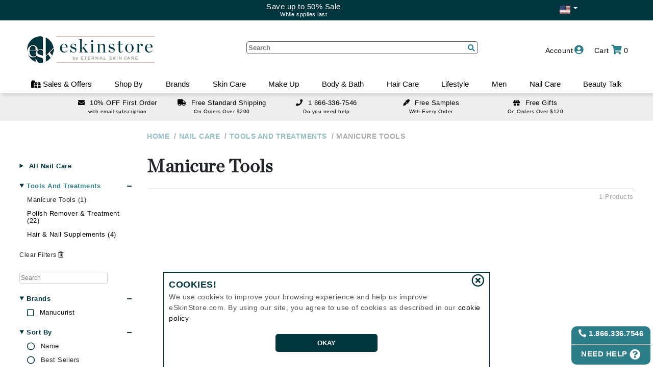

--- FILE ---
content_type: text/html
request_url: https://eskinstore.com/manicure-tools
body_size: 46206
content:

<!DOCTYPE HTML>

<html lang="en-US">
  
<head>
<meta http-equiv='X-UA-Compatible' content='IE=Edge' />
<TITLE> Manicure Tools | eSkinStore</TITLE>
<META NAME="Description" CONTENT="Manicure Tools">
<META NAME="Keywords" CONTENT="Tools And Treatments,Manicure Tools">
<META NAME="Robots" CONTENT="index,follow">
<meta name='google-site-verification' content='aoLbebqdrZ_Ft_zI8EJGIMfqTH--QX5JMZlt2y2qEKM' />
<meta name='facebook-domain-verification' content='de2g3wft36sbrx2jlldpw7p44he0ik' />
<meta http-equiv='content-language' content='en'>
<meta charset='utf-8'> 
<meta content='minimum-scale=1.0, width=device-width, maximum-scale=5, user-scalable=yes' name='viewport' />
<meta http-equiv='cache-control' content='no-cache, must-revalidate, post-check=0, pre-check=0' />
<meta http-equiv='Pragma' content='no-cache' />
<meta http-equiv='Expires' content='0' />

<meta name="msvalidate.01" content="A9035379D387B4962BF364BAD0C086D7" />

<link rel="shortcut icon" href="/ProductCart/pc/images/favicon.ico?v=2" type="image/x-icon" />
<link href="/productCart/pc/fonts/fontawesome/css/all.css" rel="stylesheet">
<link type="text/css" rel="stylesheet" href="/ProductCart/pc/Styles/pcStorefront.css?v=1.1612719" />
<link type="text/css" rel="stylesheet" href="/ProductCart/pc/Styles/pcHeaderFooter.css?v=1.1612719" />
<link type="text/css" rel="stylesheet" href="/ProductCart/pc/Styles/styles.css?v=1.1612719" />
<script src="/productcart/pc/js/jquery.js" type="text/javascript"></script>
<noscript>
    <style>.JavaOnly { display: none; }</style>
</noscript>

<script type="text/javascript">

    
        var isDev = false;
    
</script>

</head>
<body>



<div id='d_mainHolder' class="Outer">
    <div class='menuProdOverlay' id='overlayFilter' style='' onclick='hideToggleBarMenus();'></div>
    <div id="menuOverlay" onclick="mobile()"></div>
    <div id='d_mainHeader'>
        <div class="d_mainHeader_inner hasText">
            <div id='topband' class='hasText'>
                
                    <div class="parentDiv" id='topBand_flagHolder'>
                        <div class="dropdown-toggle" onclick='showCountrySel()'>
                            <span data-bind="label" class="flag-icon flag-icon-us"></span>&nbsp;<span class="caret"></span>
                        </div>
                        <div class="dropdown-menu dropChildDiv" role="menu" style="background: #00353d;">
                            <div style="list-style: outside none none;"><span class="flag-icon flag-icon-ca" onclick='setCountry("CA")'></span></div>
                        </div>
                    </div>
                
                <div class="parentDiv" id='topBand_flagOpposite'></div>
                <a class='topBandDeal' href='/specials'><div><div>Save up to 50% Sale</div> <span style='font-size:11px;'>While spplies last</span></div></a>   
    	    </div>
        </div>
        <div class="headerbox" >
            <div id='pcHeader' class="header Wrap" style=''>
                <div class='headerButtons'>
                
                    <div class="cartLink rightButtons" style=''>
                        
	<div class='parentDiv' title=''  onmouseover="$('#d_AddBagDialog').hide();">
        <span class='topBarText' onclick="checkViewCart();">
            <div style='cursor:pointer;padding-left:10px;'>
                <span class='stationaryInline'>Cart</span>
                <i class="fas fa-shopping-cart"></i>
                <span id='s_bagItems'>0</span>
                <div class="clear"></div>
            </div>
        </span>
        <div class='childDiv basket'>
            
            <div id='d_bagHasItems' style='display:none;'>
                <div class="h2" style=''>MY SHOPPING CART</div>
                <div id="d_bagItems">
                    
                </div>
                <div class="subtotal" style=''>
                	Subtotal: <span id='s_bagTotal'>$0</span>
                </div>
                <div class="cartAction" style=''>
                    <div>
                        <div style='text-align:right;padding-top:5px;'>
                            
                    	        <span class='btn nextBtn' onclick='checkViewCart();'>VIEW CART</span>
                            
                        </div>
                        <div style='text-align:right;padding-top:5px;'>
                            <a class='btn nextBtn' href="/Checkout">CHECKOUT</a>
                        </div>
                    </div>
                </div>
                <div class="subtotaltext" style=''>
                    <div class='entry'><div onclick='emptyCart();' style='color:red;cursor:pointer;text-decoration:underline;line-height:16px;' class='remove'>CLEAR CART</div></div>
                    
                            <span id='t_bagFreeGiftText' style="font-size:12px;">Just $120 more to qualify for <span class='secColor'>Free Gift</span>!</span><br/><br/>
                        
                    <div class="subtotaltexttotal" style=''>Subtotal does not include taxes or shipping cost.</div>

                </div>
            </div>
            <div id='d_bagNoItems' style=''>
                <div>No items currently in shopping cart!</div>
            </div>
        </div>
    </div>


                    </div>

                    <!-- not customer start -->
                    <div id='notCustomerMenu' class='parentDiv customerMenu rightButtons block'>
                        <div class="inner" style='' onclick="showLoginForm('');">
                            <span class='inner'><span class="stationaryInline" style="margin-right:3px;">Account</span><i class="fas fa-user-circle" ></i></span>
                        </div>
                        <div class='customerDrop childDiv'>
                            <div class='menuOption' style='padding-right:10px;' onclick='showLoginForm("");'>Sign In<i class="fas fa-user-plus"></i></div>
                            <div class='menuOption' style='padding-right:10px;' onclick='showTrackOrder();'>Track Order<i class="fas fa-clipboard"></i></a></div>
                        </div>
                    </div>

                    <div id='guestMenu' class='parentDiv customerMenu rightButtons '>
                        <div class="inner" style=''>
                            <span class='inner'><span class="stationaryInline" style="margin-right:3px;">Guest</span><i class="fas fa-user" ></i></span>
                        </div>
                        <div class='customerDrop childDiv'>
                            <div class='menuOption' style='padding-right:10px;'><a href="/Account/Login?nextAction=createAccount">Create Account<i class="fas fa-user" ></i></a></div>
                            <div class='menuOption' style='padding-right:10px;' onclick='showTrackOrder();'>Track Order<i class="fas fa-clipboard"></i></a></div>
                            <div class='menuOption' style='padding-right:10px;'><a href="/Account/Logout">Sign Out<i class="fas fa-sign-out-alt"></i></a></div>
                        </div>
                    </div>

                    <div id='customerMenu' class='parentDiv customerMenu rightButtons '>
                            
                        <div class="inner" style='text-transform: uppercase;'>
                    	    <a class='inner' href="/Account/home"><span class="stationaryInline" id='personName' style="margin-right: 3px;"></span><i class="fas fa-user"></i></a>
                        </div>
                            
                        <div class='customerDrop childDiv'>
                            <div class='menuOption' style='padding-right:10px;'><a href="/Account/home">Account Home<i class="fas fa-home"></i></a></div>
                            <div class='menuOption' style='padding-right:10px;'><a href="/Account/My-Orders">Previous Orders<i class="fas fa-box-open"></i></a></div>
                            <div class='menuOption' style='padding-right:10px;cursor: pointer;' onclick='showTrackOrder();'>Order Status<i class="fas fa-clipboard"></i></div>
                            <!--<div><a  href="/ProductCart/pc/simplesearch.asp">Express Shop</a></div>-->
                            <div class='menuOption' style='padding-right:10px;'><a href="/Account/My-Loves">My Loves<i class="fas fa-heart"></i></a></div>
                            <div class='menuOption' style='padding-right:10px;'><a href="/Account/Logout">Sign Out<i class="fas fa-sign-out-alt"></i></a></div>
                            
                            <div id='d_menuCustRP' class='RewardsBox' style='display:none;position:relative;float:none;width:100%;margin:0px;line-height:1em;margin-top:5px;'>
                                <div class='icon'></div>
                                <a href='/account/RewardPoints' style='text-decoration:none;color:#2b7e8a;'>
                                    <div class='pointsBox'>
                                        <span id='sp_menuCustRP' class='points'></span><br />
                                    </div>
                                    <div class='shopLink' style='margin-top:5px;font-size:17px;'>Reward Points</div>
                                </a>
                            </div>
                        </div>
                    </div>     
                    <div id='d_offerMenu' class='parentDiv rightButtons desktop' style='margin-right:45px;'><div class='inner desktop' style=''>    <span class='inner'><span class='stationaryInline' style='margin-right: 3px;'>Sales & Offers</span><i class='fas fa-gifts'></i></span></div><div class='offerDrop childDiv' ><div class='overlay mobile' style='position:absolute;z-index:0;' onclick='hideToggleBarMenus();'></div><div class='offerHolder'><div class='refineContainerHide mobile'><div class='closer largeCloser' onclick='hideToggleBarMenus();'></div></div><div style='flex:1 1 25%;padding:0px 10px;'><details class='sideMenuHolder noMarker' open=''><summary><a href='/Specials'>On Sale by Categories<span class='noMarker' style='font-size:0.75em;'> + (20% OFF)</span></a></summary><a href='/specials/skin-care'>Skin Care</a><a href='/specials/make-up'>Make Up</a><a href='/specials/body-And-bath'>Body & Bath</a><a href='/specials/hair-Care'>Hair-Care</a><a href='/specials/lifeStyle'>LifeStyle</a><a href='/specials/men'>Men</a><a href='/specials/nail-Care'>Nail Care</a></details></div><div style='flex:1 1 25%;padding:0px 10px;'></div><div style='flex:1 1 25%;padding:0px 10px;'><details class='sideMenuHolder noMarker' open=''><summary onclick='return false;'><span>Current Promos</span></summary><a href='/specials'>Save up to 50% Sale</a></details><details class='sideMenuHolder noMarker' open=''><summary onclick='return false;'><span>ESK Member's Rewards & Offers</span></summary><a href='/joinUs'>10% OFF First Time Subscribers</a></details></div><div style='flex:1 1 25%;padding:0px 10px;'><details class='sideMenuHolder noMarker' open=''><summary onclick='return false;'><span>ESK shopping Experience</span></summary><a href='/Help/Shipping-Policy'>Free Shipping Over $200</a><a href='/help/promotions'>Free Samples</a><a href='/free-gifts'>Free Gifts Over $120</a></details></div></div></div></div><div id='d_eskMenu' class='parentDiv rightButtons desktop' style='margin-right:45px;'><div class='inner desktop' style=''>    <span class='inner'><span class='stationaryInline' style='margin-right: 3px;'>ESK BLOG</span><i class='fas fa-blog'></i></span></div><div class='eskDrop childDiv' ><div class='overlay mobile' style='position:absolute;z-index:0;' onclick='hideToggleBarMenus();'></div><div class='eskHolder'><div class='refineContainerHide mobile'><div class='closer largeCloser' onclick='hideToggleBarMenus();'></div></div><dl><a class='menuItem noMarker' style='padding:20px 0px;' href='/eBEAUTY-BLOG' aria-label='eBeauty Blog'><picture><source media='(max-width: 1000px)' srcset='/productcart/pc/avif/marketting/Landscape-ebeauty-blog.avif' type='image/avif'><source media='(max-width: 1000px)' srcset='/productcart/pc/webp/marketting/Landscape-ebeauty-blog.webp' type='image/webp'><source media='(max-width: 1000px)' srcset='/productcart/pc/images/marketting/Landscape-ebeauty-blog.jpg' type='image/jpg'><source srcset='/productcart/pc/avif/marketting/Portrait-ebeauty-blog.avif' type='image/avif'><source srcset='/productcart/pc/webp/marketting/Portrait-ebeauty-blog.webp' type='image/webp'><img alt='Beauty blog Banner' src='/productcart/pc/webp/marketting/Portrait-ebeauty-blog.jpg' /></picture></a></dl>
<dl><a class='menuItem noMarker' style='padding:20px 0px;' href='/Beauty-Advisor' aria-label='Beauty Advisor'><picture><source media='(max-width: 1000px)' srcset='/productcart/pc/avif/marketting/Landscape-ebeauty-advisor.avif' type='image/avif'><source media='(max-width: 1000px)' srcset='/productcart/pc/webp/marketting/Landscape-ebeauty-advisor.webp' type='image/webp'><source media='(max-width: 1000px)' srcset='/productcart/pc/images/marketting/Landscape-ebeauty-advisor.jpg' type='image/jpg'><source srcset='/productcart/pc/avif/marketting/Portrait-ebeauty-advisor.avif' type='image/avif'><source srcset='/productcart/pc/webp/marketting/Portrait-ebeauty-advisor.webp' type='image/webp'><img alt='Beauty Advisor Banner' src='/productcart/pc/webp/marketting/Portrait-ebeauty-advisor.jpg' /></picture></a></dl>
	            <dl>
             <div class=''>
<a class='articleBanner' href='/eBEAUTY-BLOG/skin-vs-scalp-aging-key-differences-and-care-tips'> <div style='text-align:center;'> <picture><source srcset='/content/2026/1/6031/images/avif/new2.avif' type='image/avif'><source srcset='/content/2026/1/6031/images/webp/new2.webp' type='image/webp'><img class='postImg' loading='lazy' src='/content/2026/1/6031/images/new2.jpg' alt='Skin vs. Scalp Aging: Key Differences and Care Tips Banner'/></picture></div> <div class='menuArticle' style='height:48px;font-size: 14px;padding: 6px 10px;color: #2B7E8A;line-height: 18px;'>Skin vs. Scalp Aging: Key Differences and Care Tips</div> <div class='menuArticle' style='font-size:11px;line-height:14px;padding:0px 10px;text-align:left;color:#555;'> . . .</div><div style='text-align:center;padding:10px;'><button class='btn'>READ MORE...</button></div></a>	            </div>
         </dl>
	            <dl>
             <div class=''>
<a class='articleBanner' href='/eBEAUTY-BLOG/unlocking-the-secrets-of-skin-longevity'> <div style='text-align:center;'> <picture><source srcset='/content/2025/12/6016/images/avif/old_site_thumb.avif' type='image/avif'><source srcset='/content/2025/12/6016/images/webp/old_site_thumb.webp' type='image/webp'><img class='postImg' loading='lazy' src='/content/2025/12/6016/images/old_site_thumb.jpg' alt='Unlocking the Secrets of Skin Longevity Banner'/></picture></div> <div class='menuArticle' style='height:48px;font-size: 14px;padding: 6px 10px;color: #2B7E8A;line-height: 18px;'>Unlocking the Secrets of Skin Longevity</div> <div class='menuArticle' style='font-size:11px;line-height:14px;padding:0px 10px;text-align:left;color:#555;'> . . .</div><div style='text-align:center;padding:10px;'><button class='btn'>READ MORE...</button></div></a>	            </div>
         </dl>
	            <dl>
             <div class=''>
<a class='articleBanner' href='/eBEAUTY-BLOG/tomorrows-hair-growth-science-tech-and-innovation'> <div style='text-align:center;'> <picture><source srcset='/content/2025/11/6013/images/avif/hair_future.avif' type='image/avif'><source srcset='/content/2025/11/6013/images/webp/hair_future.webp' type='image/webp'><img class='postImg' loading='lazy' src='/content/2025/11/6013/images/hair_future.jpg' alt='Tomorrow’s Hair Growth: Science, Tech, and Innovation Banner'/></picture></div> <div class='menuArticle' style='height:48px;font-size: 14px;padding: 6px 10px;color: #2B7E8A;line-height: 18px;'>Tomorrow’s Hair Growth: Science, Tech, and Innovation</div> <div class='menuArticle' style='font-size:11px;line-height:14px;padding:0px 10px;text-align:left;color:#555;'> . . .</div><div style='text-align:center;padding:10px;'><button class='btn'>READ MORE...</button></div></a>	            </div>
         </dl>
</div></div></div>
                    <div class="openMenu leftButtons mobile">
                        <div class='clickMenu' onclick="mobile();"><i class="fas fa-bars"></i></div>
                    </div>

                    <div class="searchClick leftButtons mobile">
                        <div class='clickSearch' onclick="openSearch();"><i class="fas fa-search"></i></div>
                    </div>
                </div><!--headerButtons -->
                
                
                <div class="logobox">
                    <div id='headerLogo' style="">
                         
                                <a class='stationary' href="/" ><img src="/productcart/pc/images/eSkinStore_333_2021-test.png?v=1.2" id='storeLogo' alt="SKIN CARE PRODUCTS BY eSkinStore" border="0" title="eSkinStore  Manicure Tools "></a>
                                <a class='mobile' href="/" >
                                    <img src="/productcart/pc/images/esk-green-75x75.png?v=1.2" id='storeLogo_m' alt="SKIN CARE PRODUCTS BY eSkinStore" border="0" title="eSkinStore  Manicure Tools ">
                                    <img src="/productcart/pc/images/eskinstoreOnly-logo-horizontal-green.png?v=1.2" id='storeLogo_m2' alt="SKIN CARE PRODUCTS BY eSkinStore" border="0" title="eSkinStore  Manicure Tools ">
                                </a>
                            
                    </div>
                </div><!-- logobox -->
 
                

                <div class="headersearch" id="mainSearchHolder">
    	            <form action="/products" name="search" method="get" class="pcForms" id="pcForms_Search" style='margin:0px;'>
                        <input class="textbox" type="text" name="keyword" id="keyword" placeholder="Search" autocomplete="off" maxlength="255"/>
                        <input type='hidden' id='orderBy' name='orderBy' value='ranking desc' />
                        <div class="entry searchIcon" style="cursor: pointer;font-size: 1.3em;" onclick="document.getElementById('pcForms_Search').submit();">
                            <i class="fas fa-search"></i>
                        </div>
    	            </form>
                    <div id='d_headerSearch_result' style='width:100%;position:absolute;'>

                    </div>
    	        </div><!-- headersearch -->

                <div class="clear"></div>
            </div>
        </div>
        <div id='' class="header" style=''>
            <div class='main-nav' id='myTopnav'>
    <div class='overlay mobile' style='position:absolute;' onclick='mobile();'></div>
    <div class='main-menu' id='main-menu'>
    <div id='menu_mobile_topBar' class='mobile' style='height:70px;background:#FFF;text-align: center;'>
<div class='closer largeCloser' onclick='mobile()'></div>
<div class='menuBackFirst' onclick='backToMenuLvl(1)'>Back</div><div class='menuBackSecond' onclick='backToMenuLvl(2)'>Back</div></div>
<div class='menu_holder'>
<div id='d_topMenu_account' class='topMenu_tab parentDiv mobile'>
    <span class='menu_header' onclick='return switchTopMenu("d_topMenu_account");'>Account</span>
    <div class='childDiv'> 
         <div id='d_topMenuDrop_notCustomer' class=''> 
         <dl>
         <dt><a class='menuItem' href='/account/home'>Account Home</a></dt>
         <dt><span class='menuItem' onclick='showLoginForm("");'>Sign in / sign up</span></dt>
         <dt><span class='menuItem' onclick='showTrackOrder();'>Track Order</span></dt>
         <dt><a class='menuItem' href='/joinUs'>Email Subscription</a></dt>
         </dl>
         </div>
         <div id='d_topMenuDrop_customer' class='none'> 
         <dl>
         <dt><a class='menuItem' href='/account/home'>Account Home</a></dt>
         <dt><a class='menuItem' href='/account/My-Orders'>Previous Orders</a></dt>
         <dt><span class='menuItem' onclick='showTrackOrder();' >Order Status</span></dt>
         <dt><a class='menuItem' href='/account/My-Loves'>My Loves</a></dt>
         <dt><a class='menuItem' href='/account/logout'>Sign Out</a></dt>
         </dl>
         </div>
     </div>
</div>
<div id='d_topMenu_offers' class='topMenu_tab parentDiv' style='cursor:pointer;'>
<span class='menu_header' onclick='return switchTopMenu("d_topMenu_offers");'><i class='fas fa-gifts'></i> Sales & Offers</span>
<div class='childDiv inner'>
<dl>
<dt><span class='menuItem' onclick='return switchSecMenu("saleCat")'>On Sale by Categories<span class='noMarker' style='font-size:0.75em;'> + (20% OFF)</span></span></dt>
<div id='d_innerMenu_saleCat' class='menuLvl_3'>
<dd><a class='menuItem' href='/specials'>All</a></dd>
<dd><a class='menuItem' href='/specials/skin-care'>Skin Care</a></dd>
<dd><a class='menuItem' href='/specials/make-up'>Make Up</a></dd>
<dd><a class='menuItem' href='/specials/body-And-bath'>Body & Bath</a></dd>
<dd><a class='menuItem' href='/specials/hair-Care'>Hair-Care</a></dd>
<dd><a class='menuItem' href='/specials/lifeStyle'>LifeStyle</a></dd>
<dd><a class='menuItem' href='/specials/men'>Men</a></dd>
<dd><a class='menuItem' href='/specials/nail-Care'>Nail Care</a></dd>
</div>
</dl>
<dl>
<dt><span class='menuItem' onclick='return switchSecMenu("offerPromo")'>Current Promos</span></dt>
<div id='d_innerMenu_offerPromo' class='menuLvl_3'>
<dd><a class='menuItem' href='/specials'>Save up to 50% Sale</a></dd>
</div>
<dt><span class='menuItem' onclick='return switchSecMenu("offerMem")'>ESK Member's Rewards & Offers</span></dt>
<div id='d_innerMenu_offerMem' class='menuLvl_3'>
<dd><a class='menuItem' href='/joinUs'>10% OFF First Time Subscribers</a></dd>
</div>
</dl><dl>
<dt><span class='menuItem' onclick='return switchSecMenu("offerDeals")'>ESK shopping Experience</span></dt>
<div id='d_innerMenu_offerDeals' class='menuLvl_3'>
<dd><a class='menuItem' href='/Help/Shipping-Policy'>Free Shipping Over $200</a></dd><dd><a class='menuItem' href='/help/promotions'>Free Samples</a></dd><dd><a class='menuItem' href='/free-gifts'>Free Gifts Over $120</a></dd>
</div>
</dl>
</div>
</div>
        <div id='d_topMenu_shopBy' class='topMenu_tab parentDiv' style='cursor:pointer;'>
	            <span class='menu_header' onclick='return switchTopMenu("d_topMenu_shopBy");'>Shop By</span>
	            <div class='childDiv inner'>
<dl>
<dt><span class='menuItem' onclick='return switchSecMenu("skin-care");'>Skin Care Concerns</span></dt>
<div id='d_innerMenu_skin-care' class='menuLvl_3'><dd><a class='menuItem' href='/stretch-marks'>Stretch Marks</a></dd>
<dd><a class='menuItem' href='/skin-dark-spots'>Skin Dark Spots</a></dd>
<dd><a class='menuItem' href='/sensitive-skin'>Sensitive Skin</a></dd>
<dd><a class='menuItem' href='/bruising-soreness'>Bruising Soreness</a></dd>
<dd><a class='menuItem' href='/mature-skin'>Mature Skin</a></dd>
<dd><a class='menuItem' href='/uneven-skin-tone'>Uneven Skin Tone</a></dd>
<dd><a class='menuItem' href='/skin-dullness-uneven-texture'>Skin Dullness Uneven texture</a></dd>
<dd><a class='menuItem' href='/skin-itchiness'>Skin Itchiness</a></dd>
<dd><a class='menuItem' href='/shiny-skin'>Shiny Skin</a></dd>
<dd><a class='menuItem' href='/skin-firmness-And-elasticity'>Skin Firmness & Elasticity</a></dd>
<dd><a class='menuItem' href='/acne-and-blemishes'>Acne and Blemishes</a></dd>
<dd><a class='menuItem' href='/eye-dark-circles'>Eye Dark Circles</a></dd>
<dd><a class='menuItem' href='/spider-veins'>Spider Veins</a></dd>
<dd class='mobile'><a class='menuItem' href='/skin-redness'>Skin Redness</a></dd>
<dd class='mobile'><a class='menuItem' href='/skin-scars'>Skin Scars</a></dd>
<dd class='mobile'><a class='menuItem' href='/skin-pores-And-blackheads'>Skin Pores & Blackheads</a></dd>
<dd class='mobile'><a class='menuItem' href='/skin-volumizing'>Skin Volumizing</a></dd>
<dd class='mobile'><a class='menuItem' href='/cellulite-contouring'>Cellulite Contouring</a></dd>
<dd class='mobile'><a class='menuItem' href='/under-eye-puffiness'>Under Eye Puffiness</a></dd>
<dd class='mobile'><a class='menuItem' href='/dry-skin'>Dry Skin</a></dd>
<dd class='mobile'><a class='menuItem' href='/fine-lines-And-wrinkled-skin'>Fine Lines & Wrinkled Skin</a></dd>
<dd class='mobile'><a class='menuItem' href='/post-procedure-treated-skin'>Post-Procedure Treated skin</a></dd>
<dd class='mobile'><a class='menuItem' href='/oily-skin'>Oily Skin</a></dd>
<dd class='mobile'><a class='menuItem' href='/skin-care-maintenance'>Skin Care Maintenance</a></dd>
</div></dl>
<dl>
<dt><span class='menuItem' onclick='return switchSecMenu("hair-care");'>Hair Care Concerns</span></dt>
<div id='d_innerMenu_hair-care' class='menuLvl_3'><dd><a class='menuItem' href='/color-protection-And-care'>Color Protection & Care</a></dd>
<dd><a class='menuItem' href='/curl-definition'>Curl Definition</a></dd>
<dd><a class='menuItem' href='/oily-scalp'>Oily Scalp</a></dd>
<dd><a class='menuItem' href='/frizzy-hair'>Frizzy Hair</a></dd>
<dd><a class='menuItem' href='/hair-damage-And-split-ends'>Hair - Damage & Split Ends</a></dd>
<dd><a class='menuItem' href='/hair-heat-protection'>Hair Heat Protection</a></dd>
<dd><a class='menuItem' href='/hair-styling-hold'>Hair Styling - Hold</a></dd>
<dd><a class='menuItem' href='/hair-loss-And-thinning'>Hair Loss & Thinning</a></dd>
<dd><a class='menuItem' href='/hair-dandruff'>Hair - Dandruff</a></dd>
<dd><a class='menuItem' href='/dry-hair'>Dry Hair</a></dd>
<dd><a class='menuItem' href='/hair-shine'>Hair Shine</a></dd>
<dd><a class='menuItem' href='/hair-straightening-smoothing'>Hair Straightening Smoothing</a></dd>
<dd><a class='menuItem' href='/hair-volumizer'>Hair Volumizer</a></dd>
</div></dl>
<dl>
<dt><span class='menuItem' onclick='return switchSecMenu("make-up");'>Make Up Concerns</span></dt>
<div id='d_innerMenu_make-up' class='menuLvl_3'><dd><a class='menuItem' href='/eyelash-growth'>Eyelash Growth</a></dd>
</div><dt><span class='menuItem' onclick='return switchSecMenu("body-And-bath");'>Body & Bath Concerns</span></dt>
<div id='d_innerMenu_body-And-bath' class='menuLvl_3'><dd><a class='menuItem' href='/unwanted-hair'>Unwanted Hair</a></dd>
</div><dt><span class='menuItem' onclick='return switchSecMenu("nail-care");'>Nail Care Concerns</span></dt>
<div id='d_innerMenu_nail-care' class='menuLvl_3'><dd><a class='menuItem' href='/nail-fungus'>Nail Fungus</a></dd>
</div></dl>
<dl>
         <dt class='desktop'><span class='menuItem'>Browse By </span></dt>
         <dd><a class='menuItem' href='/specials'>Specials <span class='noMarker' style='font-size:0.75em;'> + (20% OFF)</span></a></dd>
         <dd><a class='menuItem' href='/New-Arrivals'>New Arrivals</a></dd>
         <dd><a class='menuItem' href='/best-sellers'>Best Sellers</a></dd>
</dl></div>
</div>
        <div id='d_topMenu_0' class='topMenu_tab parentDiv'>
             <a href='/brands' class='menu_header noMarker'>Brands</a>
             <div class='childDiv'>
                 <div id='d_topMenuDrop_0'>                 <div id='d_brandAlpha'>
                     <div id='d_selLetter_A' class='b_menuSelect'>A</div>
                 <div id='d_selLetter_B' class='b_menuSelect'>B</div>
                 <div id='d_selLetter_C' class='b_menuSelect'>C</div>
                 <div id='d_selLetter_D' class='b_menuSelect'>D</div>
                 <div id='d_selLetter_E' class='b_menuSelect'>E</div>
                 <div id='d_selLetter_F' class='b_menuSelect'>F</div>
                 <div id='d_selLetter_G' class='b_menuSelect'>G</div>
                 <div id='d_selLetter_H' class='b_menuSelect'>H</div>
                 <div id='d_selLetter_I' class='b_menuSelect'>I</div>
                 <div id='d_selLetter_J' class='b_menuSelect'>J</div>
                 <div id='d_selLetter_K' class='b_menuSelect'>K</div>
                 <div id='d_selLetter_L' class='b_menuSelect'>L</div>
                 <div id='d_selLetter_M' class='b_menuSelect'>M</div>
                 <div id='d_selLetter_N' class='b_menuSelect'>N</div>
                 <div id='d_selLetter_O' class='b_menuSelect'>O</div>
                 <div id='d_selLetter_P' class='b_menuSelect'>P</div>
                 <div id='d_selLetter_Q' class='b_menuSelect'>Q</div>
                 <div id='d_selLetter_R' class='b_menuSelect'>R</div>
                 <div id='d_selLetter_S' class='b_menuSelect'>S</div>
                 <div id='d_selLetter_T' class='b_menuSelect'>T</div>
                 <div id='d_selLetter_U' class='b_menuSelect'>U</div>
                 <div id='d_selLetter_V' class='b_menuSelect'>V</div>
                 <div id='d_selLetter_W' class='b_menuSelect'>W</div>
                 <div id='d_selLetter_X' class='b_menuSelect'>X</div>
                 <div id='d_selLetter_Y' class='b_menuSelect'>Y</div>
                 <div id='d_selLetter_Z' class='b_menuSelect'>Z</div>
                 </div>
         <div id=''style='overflow:hidden;height:395px;margin-left:10px;margin-bottom:10px;text-align: left;margin-right:10px;'>
             <div id='d_brandMenu' style=' overflow-x:hidden; overflow-y:scroll; height:339px; margin-bottom:10px; display:block; width:100%; margin:auto;' >
                 <div id='d_brandMenu_A' style=''>
                     <div class='brandDropLetter' style=''>A</div>
                 </div>
             <div id='d_brand_931' class='brandDropBrand' style='' ><a class='sideLink' href='/111skin' >111SKIN</a></div>
             <div id='d_brand_1096' class='brandDropBrand' style='' ><a class='sideLink' href='/acqua-di-parma' >Acqua Di Parma</a></div>
             <div id='d_brand_1136' class='brandDropBrand' style='' ><a class='sideLink' href='/active-humans' >Active Humans</a></div>
             <div id='d_brand_1138' class='brandDropBrand' style='' ><a class='sideLink' href='/acure' >Acure</a></div>
             <div id='d_brand_1080' class='brandDropBrand' style='' ><a class='sideLink' href='/adipeau' >Adipeau</a></div>
             <div id='d_brand_1151' class='brandDropBrand' style='' ><a class='sideLink' href='/adoreyes' >ADOREYES</a></div>
             <div id='d_brand_2' class='brandDropBrand' style='' ><a class='sideLink' href='/afa' >AFA</a></div>
             <div id='d_brand_738' class='brandDropBrand' style='' ><a class='sideLink' href='/agent-nateur' >Agent Nateur</a></div>
             <div id='d_brand_3' class='brandDropBrand' style='' ><a class='sideLink' href='/ahava' >Ahava</a></div>
             <div id='d_brand_970' class='brandDropBrand' style='' ><a class='sideLink' href='/alastin' >Alastin</a></div>
             <div id='d_brand_1139' class='brandDropBrand' style='' ><a class='sideLink' href='/alba-botanica' >Alba Botanica</a></div>
             <div id='d_brand_697' class='brandDropBrand' style='' ><a class='sideLink' href='/alex-cosmetics' >Alex Cosmetics</a></div>
             <div id='d_brand_5' class='brandDropBrand' style='' ><a class='sideLink' href='/algologie' >Algologie</a></div>
             <div id='d_brand_1124' class='brandDropBrand' style='' ><a class='sideLink' href='/all-golden' >All Golden</a></div>
             <div id='d_brand_1105' class='brandDropBrand' style='' ><a class='sideLink' href='/alleyoop' >Alleyoop</a></div>
             <div id='d_brand_1129' class='brandDropBrand' style='' ><a class='sideLink' href='/allies-of-skin' >Allies of Skin</a></div>
             <div id='d_brand_8' class='brandDropBrand' style='' ><a class='sideLink' href='/alterna' >Alterna</a></div>
             <div id='d_brand_101' class='brandDropBrand' style='' ><a class='sideLink' href='/amaterasu-geisha-ink' >Amaterasu - Geisha Ink</a></div>
             <div id='d_brand_753' class='brandDropBrand' style='' ><a class='sideLink' href='/ambrosia-aromatherapy' >Ambrosia Aromatherapy</a></div>
             <div id='d_brand_686' class='brandDropBrand' style='' ><a class='sideLink' href='/american-crew' >American Crew</a></div>
             <div id='d_brand_1109' class='brandDropBrand' style='' ><a class='sideLink' href='/amika' >Amika</a></div>
             <div id='d_brand_1157' class='brandDropBrand' style='' ><a class='sideLink' href='/antevorta' >Antevorta</a></div>
             <div id='d_brand_482' class='brandDropBrand' style='' ><a class='sideLink' href='/antipodes' >Antipodes</a></div>
             <div id='d_brand_527' class='brandDropBrand' style='' ><a class='sideLink' href='/arcona' >Arcona</a></div>
             <div id='d_brand_1142' class='brandDropBrand' style='' ><a class='sideLink' href='/aura-cacia' >Aura Cacia</a></div>
             <div id='d_brand_1140' class='brandDropBrand' style='' ><a class='sideLink' href='/avalon-organics' >Avalon Organics</a></div>
             <div id='d_brand_1035' class='brandDropBrand' style='' ><a class='sideLink' href='/avatara' >Avatara</a></div>
             <div id='d_brand_21' class='brandDropBrand' style='' ><a class='sideLink' href='/avene' >Avene</a></div>
         <div id='d_brandMenu_B' style=''>
             <div class='brandDropLetter' style=''>B</div>
         </div>
             <div id='d_brand_23' class='brandDropBrand' style='' ><a class='sideLink' href='/b-kamins' >B Kamins</a></div>
             <div id='d_brand_1041' class='brandDropBrand' style='' ><a class='sideLink' href='/babo-botanicals' >Babo Botanicals</a></div>
             <div id='d_brand_24' class='brandDropBrand' style='' ><a class='sideLink' href='/babor' >Babor</a></div>
             <div id='d_brand_1137' class='brandDropBrand' style='' ><a class='sideLink' href='/badger-balms' >Badger Balms</a></div>
             <div id='d_brand_980' class='brandDropBrand' style='' ><a class='sideLink' href='/balmain-paris-hair-couture' >BALMAIN Paris Hair Couture</a></div>
             <div id='d_brand_1121' class='brandDropBrand' style='' ><a class='sideLink' href='/bardot' >Bardot</a></div>
             <div id='d_brand_1037' class='brandDropBrand' style='' ><a class='sideLink' href='/baxter-of-california' >Baxter of California</a></div>
             <div id='d_brand_759' class='brandDropBrand' style='' ><a class='sideLink' href='/beautymed' >BeautyMed</a></div>
             <div id='d_brand_742' class='brandDropBrand' style='' ><a class='sideLink' href='/bella-aura' >Bella Aura</a></div>
             <div id='d_brand_706' class='brandDropBrand' style='' ><a class='sideLink' href='/bio-code' >Bio Code</a></div>
             <div id='d_brand_34' class='brandDropBrand' style='' ><a class='sideLink' href='/biodroga' >Biodroga</a></div>
             <div id='d_brand_743' class='brandDropBrand' style='' ><a class='sideLink' href='/bioeffect' >BIOEFFECT</a></div>
             <div id='d_brand_35' class='brandDropBrand' style='' ><a class='sideLink' href='/bioelements' >Bioelements</a></div>
             <div id='d_brand_1055' class='brandDropBrand' style='' ><a class='sideLink' href='/biolage' >Biolage</a></div>
             <div id='d_brand_770' class='brandDropBrand' style='' ><a class='sideLink' href='/bioline' >Bioline</a></div>
             <div id='d_brand_549' class='brandDropBrand' style='' ><a class='sideLink' href='/biopelle' >Biopelle</a></div>
             <div id='d_brand_963' class='brandDropBrand' style='' ><a class='sideLink' href='/biosilk' >Biosilk </a></div>
             <div id='d_brand_1143' class='brandDropBrand' style='' ><a class='sideLink' href='/biosteel' >BioSteel</a></div>
             <div id='d_brand_37' class='brandDropBrand' style='' ><a class='sideLink' href='/blinc' >Blinc</a></div>
             <div id='d_brand_1141' class='brandDropBrand' style='' ><a class='sideLink' href='/blue-lizard' >Blue Lizard</a></div>
             <div id='d_brand_938' class='brandDropBrand' style='' ><a class='sideLink' href='/bodyography' >Bodyography</a></div>
             <div id='d_brand_1126' class='brandDropBrand' style='' ><a class='sideLink' href='/bonacure' >Bonacure</a></div>
             <div id='d_brand_307' class='brandDropBrand' style='' ><a class='sideLink' href='/burberry' >Burberry</a></div>
             <div id='d_brand_1145' class='brandDropBrand' style='' ><a class='sideLink' href='/by-terry' >By Terry</a></div>
         <div id='d_brandMenu_C' style=''>
             <div class='brandDropLetter' style=''>C</div>
         </div>
             <div id='d_brand_758' class='brandDropBrand' style='' ><a class='sideLink' href='/canprev' >CanPrev</a></div>
             <div id='d_brand_1036' class='brandDropBrand' style='' ><a class='sideLink' href='/caprice-And-co' >Caprice & Co.</a></div>
             <div id='d_brand_690' class='brandDropBrand' style='' ><a class='sideLink' href='/cellex-c' >Cellex-C</a></div>
             <div id='d_brand_862' class='brandDropBrand' style='' ><a class='sideLink' href='/chi' >CHI</a></div>
             <div id='d_brand_50' class='brandDropBrand' style='' ><a class='sideLink' href='/circadia' >Circadia</a></div>
             <div id='d_brand_1150' class='brandDropBrand' style='' ><a class='sideLink' href='/circcell' >Circcell</a></div>
             <div id='d_brand_1108' class='brandDropBrand' style='' ><a class='sideLink' href='/co2lift' >CO2Lift</a></div>
             <div id='d_brand_1083' class='brandDropBrand' style='' ><a class='sideLink' href='/codex' >Codex</a></div>
             <div id='d_brand_56' class='brandDropBrand' style='' ><a class='sideLink' href='/colorescience' >Colorescience</a></div>
             <div id='d_brand_703' class='brandDropBrand' style='' ><a class='sideLink' href='/colorproof' >ColorProof</a></div>
             <div id='d_brand_298' class='brandDropBrand' style='' ><a class='sideLink' href='/coola' >Coola</a></div>
             <div id='d_brand_60' class='brandDropBrand' style='' ><a class='sideLink' href='/cosmedix' >CosMedix</a></div>
             <div id='d_brand_1147' class='brandDropBrand' style='' ><a class='sideLink' href='/cuccio' >Cuccio</a></div>
         <div id='d_brandMenu_D' style=''>
             <div class='brandDropLetter' style=''>D</div>
         </div>
             <div id='d_brand_61' class='brandDropBrand' style='' ><a class='sideLink' href='/darphin' >Darphin</a></div>
             <div id='d_brand_62' class='brandDropBrand' style='' ><a class='sideLink' href='/dcl-dermatologic' >DCL Dermatologic</a></div>
             <div id='d_brand_631' class='brandDropBrand' style='' ><a class='sideLink' href='/deborah-lippmann' >Deborah Lippmann</a></div>
             <div id='d_brand_1070' class='brandDropBrand' style='' ><a class='sideLink' href='/decaar' >Decaar</a></div>
             <div id='d_brand_968' class='brandDropBrand' style='' ><a class='sideLink' href='/derma-bella' >Derma Bella</a></div>
             <div id='d_brand_65' class='brandDropBrand' style='' ><a class='sideLink' href='/dermablend' >Dermablend</a></div>
             <div id='d_brand_1031' class='brandDropBrand' style='' ><a class='sideLink' href='/dermamed' >DermaMed</a></div>
             <div id='d_brand_70' class='brandDropBrand' style='' ><a class='sideLink' href='/dermaquest' >Dermaquest</a></div>
             <div id='d_brand_977' class='brandDropBrand' style='' ><a class='sideLink' href='/dermelect-cosmeceuticals' >Dermelect Cosmeceuticals</a></div>
             <div id='d_brand_910' class='brandDropBrand' style='' ><a class='sideLink' href='/designme' >DESIGNME </a></div>
             <div id='d_brand_599' class='brandDropBrand' style='' ><a class='sideLink' href='/di-morelli' >Di Morelli</a></div>
             <div id='d_brand_1021' class='brandDropBrand' style='' ><a class='sideLink' href='/diego-dalla-palma-professional' >Diego dalla Palma Professional</a></div>
             <div id='d_brand_751' class='brandDropBrand' style='' ><a class='sideLink' href='/doctor-d-schwab' >Doctor D Schwab</a></div>
             <div id='d_brand_585' class='brandDropBrand' style='' ><a class='sideLink' href='/dr-alkaitis' >Dr Alkaitis</a></div>
             <div id='d_brand_361' class='brandDropBrand' style='' ><a class='sideLink' href='/dr-dennis-gross' >Dr Dennis Gross</a></div>
             <div id='d_brand_74' class='brandDropBrand' style='' ><a class='sideLink' href='/dr-grandel' >Dr Grandel</a></div>
             <div id='d_brand_76' class='brandDropBrand' style='' ><a class='sideLink' href='/dr-renaud' >Dr Renaud</a></div>
             <div id='d_brand_1068' class='brandDropBrand' style='' ><a class='sideLink' href='/dr-mehran' >Dr. Mehran</a></div>
         <div id='d_brandMenu_E' style=''>
             <div class='brandDropLetter' style=''>E</div>
         </div>
             <div id='d_brand_1153' class='brandDropBrand' style='' ><a class='sideLink' href='/edori' >Edori</a></div>
             <div id='d_brand_80' class='brandDropBrand' style='' ><a class='sideLink' href='/elemis' >Elemis</a></div>
             <div id='d_brand_944' class='brandDropBrand' style='' ><a class='sideLink' href='/eleven-australia' >Eleven Australia</a></div>
             <div id='d_brand_82' class='brandDropBrand' style='' ><a class='sideLink' href='/ella-bache' >Ella Bache</a></div>
             <div id='d_brand_83' class='brandDropBrand' style='' ><a class='sideLink' href='/eltamd' >EltaMD</a></div>
             <div id='d_brand_957' class='brandDropBrand' style='' ><a class='sideLink' href='/eltraderm' >Eltraderm</a></div>
             <div id='d_brand_470' class='brandDropBrand' style='' ><a class='sideLink' href='/embryolisse' >Embryolisse</a></div>
             <div id='d_brand_979' class='brandDropBrand' style='' ><a class='sideLink' href='/emepelle' >Emepelle </a></div>
             <div id='d_brand_1073' class='brandDropBrand' style='' ><a class='sideLink' href='/epicutis' >Epicutis</a></div>
             <div id='d_brand_1132' class='brandDropBrand' style='' ><a class='sideLink' href='/esthemax' >Esthemax</a></div>
             <div id='d_brand_1134' class='brandDropBrand' style='' ><a class='sideLink' href='/estime-And-sens' >Estime & Sens</a></div>
             <div id='d_brand_1061' class='brandDropBrand' style='' ><a class='sideLink' href='/evanhealy' >Evanhealy</a></div>
             <div id='d_brand_452' class='brandDropBrand' style='' ><a class='sideLink' href='/eve-lom' >Eve Lom</a></div>
             <div id='d_brand_652' class='brandDropBrand' style='' ><a class='sideLink' href='/evo' >Evo</a></div>
             <div id='d_brand_1091' class='brandDropBrand' style='' ><a class='sideLink' href='/exoie' >Exoie</a></div>
         <div id='d_brandMenu_F' style=''>
             <div class='brandDropLetter' style=''>F</div>
         </div>
             <div id='d_brand_474' class='brandDropBrand' style='' ><a class='sideLink' href='/face-atelier' >FACE atelier</a></div>
             <div id='d_brand_92' class='brandDropBrand' style='' ><a class='sideLink' href='/fake-bake' >Fake Bake</a></div>
             <div id='d_brand_916' class='brandDropBrand' style='' ><a class='sideLink' href='/fitglow-beauty' >FitGlow Beauty</a></div>
             <div id='d_brand_741' class='brandDropBrand' style='' ><a class='sideLink' href='/flora' >Flora</a></div>
             <div id='d_brand_95' class='brandDropBrand' style='' ><a class='sideLink' href='/footlogix' >Footlogix</a></div>
             <div id='d_brand_615' class='brandDropBrand' style='' ><a class='sideLink' href='/foreo' >Foreo</a></div>
             <div id='d_brand_880' class='brandDropBrand' style='' ><a class='sideLink' href='/france-laure' >France Laure</a></div>
             <div id='d_brand_1062' class='brandDropBrand' style='' ><a class='sideLink' href='/fresh' >Fresh</a></div>
         <div id='d_brandMenu_G' style=''>
             <div class='brandDropLetter' style=''>G</div>
         </div>
             <div id='d_brand_100' class='brandDropBrand' style='' ><a class='sideLink' href='/gehwol' >Gehwol</a></div>
             <div id='d_brand_1095' class='brandDropBrand' style='' ><a class='sideLink' href='/geske' >Geske</a></div>
             <div id='d_brand_1059' class='brandDropBrand' style='' ><a class='sideLink' href='/givenchy' >Givenchy</a></div>
             <div id='d_brand_853' class='brandDropBrand' style='' ><a class='sideLink' href='/glo-skin-beauty' >Glo Skin Beauty</a></div>
             <div id='d_brand_663' class='brandDropBrand' style='' ><a class='sideLink' href='/glyderm' >GlyDerm</a></div>
             <div id='d_brand_107' class='brandDropBrand' style='' ><a class='sideLink' href='/glytone' >Glytone</a></div>
             <div id='d_brand_882' class='brandDropBrand' style='' ><a class='sideLink' href='/grande-cosmetics' >Grande Cosmetics</a></div>
             <div id='d_brand_775' class='brandDropBrand' style='' ><a class='sideLink' href='/grande-naturals' >Grande Naturals</a></div>
             <div id='d_brand_730' class='brandDropBrand' style='' ><a class='sideLink' href='/graydon' >Graydon</a></div>
             <div id='d_brand_1158' class='brandDropBrand' style='' ><a class='sideLink' href='/green-envee' >Green Envee</a></div>
             <div id='d_brand_625' class='brandDropBrand' style='' ><a class='sideLink' href='/grown-alchemist' >Grown Alchemist</a></div>
             <div id='d_brand_1155' class='brandDropBrand' style='' ><a class='sideLink' href='/guerlain' >Guerlain</a></div>
         <div id='d_brandMenu_H' style=''>
             <div class='brandDropLetter' style=''>H</div>
         </div>
             <div id='d_brand_1125' class='brandDropBrand' style='' ><a class='sideLink' href='/high-on-love' >High on Love</a></div>
             <div id='d_brand_1048' class='brandDropBrand' style='' ><a class='sideLink' href='/hl' >HL</a></div>
             <div id='d_brand_1093' class='brandDropBrand' style='' ><a class='sideLink' href='/hydrinity' >Hydrinity</a></div>
         <div id='d_brandMenu_I' style=''>
             <div class='brandDropLetter' style=''>I</div>
         </div>
             <div id='d_brand_988' class='brandDropBrand' style='' ><a class='sideLink' href='/igk-hair' >IGK Hair</a></div>
             <div id='d_brand_691' class='brandDropBrand' style='' ><a class='sideLink' href='/image-skincare' >Image Skincare</a></div>
             <div id='d_brand_1051' class='brandDropBrand' style='' ><a class='sideLink' href='/imarais-beauty' >Imarais Beauty</a></div>
             <div id='d_brand_532' class='brandDropBrand' style='' ><a class='sideLink' href='/institut-esthederm' >Institut Esthederm</a></div>
             <div id='d_brand_937' class='brandDropBrand' style='' ><a class='sideLink' href='/intraceuticals' >Intraceuticals</a></div>
             <div id='d_brand_393' class='brandDropBrand' style='' ><a class='sideLink' href='/is-clinical' >iS Clinical</a></div>
         <div id='d_brandMenu_J' style=''>
             <div class='brandDropLetter' style=''>J</div>
         </div>
             <div id='d_brand_355' class='brandDropBrand' style='' ><a class='sideLink' href='/jack-black' >Jack Black</a></div>
             <div id='d_brand_122' class='brandDropBrand' style='' ><a class='sideLink' href='/jane-iredale' >jane iredale</a></div>
             <div id='d_brand_863' class='brandDropBrand' style='' ><a class='sideLink' href='/janssen-cosmetics' >Janssen Cosmetics</a></div>
             <div id='d_brand_1057' class='brandDropBrand' style='' ><a class='sideLink' href='/johnny-b' >Johnny B.</a></div>
             <div id='d_brand_131' class='brandDropBrand' style='' ><a class='sideLink' href='/jurlique' >Jurlique</a></div>
         <div id='d_brandMenu_K' style=''>
             <div class='brandDropLetter' style=''>K</div>
         </div>
             <div id='d_brand_984' class='brandDropBrand' style='' ><a class='sideLink' href='/k18' >K18</a></div>
             <div id='d_brand_353' class='brandDropBrand' style='' ><a class='sideLink' href='/kai' >Kai</a></div>
             <div id='d_brand_1110' class='brandDropBrand' style='' ><a class='sideLink' href='/karen-murrell' >Karen Murrell</a></div>
             <div id='d_brand_1058' class='brandDropBrand' style='' ><a class='sideLink' href='/kate-spade' >Kate Spade</a></div>
             <div id='d_brand_845' class='brandDropBrand' style='' ><a class='sideLink' href='/keune' >Keune</a></div>
             <div id='d_brand_1152' class='brandDropBrand' style='' ><a class='sideLink' href='/kinvara' >Kinvara</a></div>
             <div id='d_brand_1038' class='brandDropBrand' style='' ><a class='sideLink' href='/kos-paris' >Kos Paris</a></div>
             <div id='d_brand_1033' class='brandDropBrand' style='' ><a class='sideLink' href='/kosmea' >Kosmea</a></div>
         <div id='d_brandMenu_L' style=''>
             <div class='brandDropLetter' style=''>L</div>
         </div>
             <div id='d_brand_140' class='brandDropBrand' style='' ><a class='sideLink' href='/la-biosthetique' >La Biosthetique</a></div>
             <div id='d_brand_898' class='brandDropBrand' style='' ><a class='sideLink' href='/la-colline' >La Colline</a></div>
             <div id='d_brand_141' class='brandDropBrand' style='' ><a class='sideLink' href='/la-roche-posay' >La Roche Posay</a></div>
             <div id='d_brand_342' class='brandDropBrand' style='' ><a class='sideLink' href='/lab-series' >Lab Series</a></div>
             <div id='d_brand_312' class='brandDropBrand' style='' ><a class='sideLink' href='/lacoste' >Lacoste</a></div>
             <div id='d_brand_950' class='brandDropBrand' style='' ><a class='sideLink' href='/lakme' >LAKME </a></div>
             <div id='d_brand_143' class='brandDropBrand' style='' ><a class='sideLink' href='/lalicious' >LaLicious</a></div>
             <div id='d_brand_145' class='brandDropBrand' style='' ><a class='sideLink' href='/lashfood' >Lashfood</a></div>
             <div id='d_brand_932' class='brandDropBrand' style='' ><a class='sideLink' href='/lavigne-naturals' >LaVigne Naturals</a></div>
             <div id='d_brand_147' class='brandDropBrand' style='' ><a class='sideLink' href='/leonor-greyl' >Leonor Greyl</a></div>
             <div id='d_brand_965' class='brandDropBrand' style='' ><a class='sideLink' href='/liquid-keratin' >Liquid Keratin</a></div>
             <div id='d_brand_1154' class='brandDropBrand' style='' ><a class='sideLink' href='/little-green' >Little Green</a></div>
             <div id='d_brand_822' class='brandDropBrand' style='' ><a class='sideLink' href='/living-proof' >Living Proof</a></div>
             <div id='d_brand_326' class='brandDropBrand' style='' ><a class='sideLink' href='/loma-organics' >Loma Organics</a></div>
             <div id='d_brand_701' class='brandDropBrand' style='' ><a class='sideLink' href='/loreal-professional-paris' >L'oreal Professional Paris</a></div>
             <div id='d_brand_1082' class='brandDropBrand' style='' ><a class='sideLink' href='/loveseen' >LoveSeen</a></div>
             <div id='d_brand_1113' class='brandDropBrand' style='' ><a class='sideLink' href='/lumielle' >Lumielle</a></div>
             <div id='d_brand_285' class='brandDropBrand' style='' ><a class='sideLink' href='/luzern' >Luzern</a></div>
             <div id='d_brand_908' class='brandDropBrand' style='' ><a class='sideLink' href='/lysedia' >LYSEDIA </a></div>
         <div id='d_brandMenu_M' style=''>
             <div class='brandDropLetter' style=''>M</div>
         </div>
             <div id='d_brand_654' class='brandDropBrand' style='' ><a class='sideLink' href='/malibu-c' >Malibu C</a></div>
             <div id='d_brand_1084' class='brandDropBrand' style='' ><a class='sideLink' href='/manta' >Manta</a></div>
             <div id='d_brand_1081' class='brandDropBrand' style='' ><a class='sideLink' href='/manucurist' >Manucurist</a></div>
             <div id='d_brand_1149' class='brandDropBrand' style='' ><a class='sideLink' href='/marc-jacobs' >Marc Jacobs</a></div>
             <div id='d_brand_1020' class='brandDropBrand' style='' ><a class='sideLink' href='/maria-nila' >Maria Nila</a></div>
             <div id='d_brand_121' class='brandDropBrand' style='' ><a class='sideLink' href='/marini-skin-solutions' >Marini Skin Solutions</a></div>
             <div id='d_brand_455' class='brandDropBrand' style='' ><a class='sideLink' href='/mary-cohr' >Mary Cohr</a></div>
             <div id='d_brand_1056' class='brandDropBrand' style='' ><a class='sideLink' href='/matrix' >Matrix</a></div>
             <div id='d_brand_1053' class='brandDropBrand' style='' ><a class='sideLink' href='/midnight-paloma' >Midnight Paloma</a></div>
             <div id='d_brand_411' class='brandDropBrand' style='' ><a class='sideLink' href='/milk_shake' >milk_shake</a></div>
             <div id='d_brand_666' class='brandDropBrand' style='' ><a class='sideLink' href='/mirabella' >Mirabella</a></div>
             <div id='d_brand_1159' class='brandDropBrand' style='' ><a class='sideLink' href='/misencil' >Misencil</a></div>
             <div id='d_brand_1054' class='brandDropBrand' style='' ><a class='sideLink' href='/mount-lai' >Mount Lai</a></div>
             <div id='d_brand_163' class='brandDropBrand' style='' ><a class='sideLink' href='/murad' >Murad</a></div>
             <div id='d_brand_164' class='brandDropBrand' style='' ><a class='sideLink' href='/mustela' >Mustela</a></div>
         <div id='d_brandMenu_N' style=''>
             <div class='brandDropLetter' style=''>N</div>
         </div>
             <div id='d_brand_761' class='brandDropBrand' style='' ><a class='sideLink' href='/nataderm' >Nataderm</a></div>
             <div id='d_brand_1013' class='brandDropBrand' style='' ><a class='sideLink' href='/natali' >NATALI </a></div>
             <div id='d_brand_1122' class='brandDropBrand' style='' ><a class='sideLink' href='/natur-vital' >Natur Vital</a></div>
             <div id='d_brand_168' class='brandDropBrand' style='' ><a class='sideLink' href='/nelly-devuyst' >Nelly Devuyst</a></div>
             <div id='d_brand_169' class='brandDropBrand' style='' ><a class='sideLink' href='/neocutis' >NeoCutis</a></div>
             <div id='d_brand_955' class='brandDropBrand' style='' ><a class='sideLink' href='/neogenesis' >NeoGenesis</a></div>
             <div id='d_brand_823' class='brandDropBrand' style='' ><a class='sideLink' href='/neuma' >Neuma</a></div>
             <div id='d_brand_903' class='brandDropBrand' style='' ><a class='sideLink' href='/nioxin' >NIOXIN</a></div>
             <div id='d_brand_927' class='brandDropBrand' style='' ><a class='sideLink' href='/nook' >Nook </a></div>
             <div id='d_brand_176' class='brandDropBrand' style='' ><a class='sideLink' href='/nuface' >NuFace</a></div>
         <div id='d_brandMenu_O' style=''>
             <div class='brandDropLetter' style=''>O</div>
         </div>
             <div id='d_brand_942' class='brandDropBrand' style='' ><a class='sideLink' href='/o-cosmedics' >O Cosmedics</a></div>
             <div id='d_brand_178' class='brandDropBrand' style='' ><a class='sideLink' href='/obagi' >Obagi</a></div>
             <div id='d_brand_644' class='brandDropBrand' style='' ><a class='sideLink' href='/odacite' >Odacite</a></div>
             <div id='d_brand_943' class='brandDropBrand' style='' ><a class='sideLink' href='/oligo-professionel' >Oligo Professionel</a></div>
             <div id='d_brand_1085' class='brandDropBrand' style='' ><a class='sideLink' href='/olverum' >Olverum</a></div>
             <div id='d_brand_421' class='brandDropBrand' style='' ><a class='sideLink' href='/omnilux' >Omnilux</a></div>
             <div id='d_brand_1127' class='brandDropBrand' style='' ><a class='sideLink' href='/osis' >OSiS+</a></div>
             <div id='d_brand_779' class='brandDropBrand' style='' ><a class='sideLink' href='/osmosis-professional' >Osmosis Professional</a></div>
             <div id='d_brand_997' class='brandDropBrand' style='' ><a class='sideLink' href='/oxygenceuticals' >OxygenCeuticals</a></div>
         <div id='d_brandMenu_P' style=''>
             <div class='brandDropLetter' style=''>P</div>
         </div>
             <div id='d_brand_750' class='brandDropBrand' style='' ><a class='sideLink' href='/patchology' >Patchology</a></div>
             <div id='d_brand_185' class='brandDropBrand' style='' ><a class='sideLink' href='/payot' >Payot</a></div>
             <div id='d_brand_186' class='brandDropBrand' style='' ><a class='sideLink' href='/pca-skin' >PCA Skin</a></div>
             <div id='d_brand_187' class='brandDropBrand' style='' ><a class='sideLink' href='/peau-vive' >Peau Vive</a></div>
             <div id='d_brand_1148' class='brandDropBrand' style='' ><a class='sideLink' href='/pedifix' >Pedifix</a></div>
             <div id='d_brand_189' class='brandDropBrand' style='' ><a class='sideLink' href='/peter-thomas-roth' >Peter Thomas Roth</a></div>
             <div id='d_brand_287' class='brandDropBrand' style='' ><a class='sideLink' href='/philip-b-botanical' >Philip B Botanical</a></div>
             <div id='d_brand_422' class='brandDropBrand' style='' ><a class='sideLink' href='/philosophy' >Philosophy</a></div>
             <div id='d_brand_434' class='brandDropBrand' style='' ><a class='sideLink' href='/phyris' >Phyris</a></div>
             <div id='d_brand_193' class='brandDropBrand' style='' ><a class='sideLink' href='/physiodermie' >Physiodermie</a></div>
             <div id='d_brand_399' class='brandDropBrand' style='' ><a class='sideLink' href='/phyto' >Phyto</a></div>
             <div id='d_brand_763' class='brandDropBrand' style='' ><a class='sideLink' href='/phyto-sintesi' >Phyto Sintesi</a></div>
             <div id='d_brand_1112' class='brandDropBrand' style='' ><a class='sideLink' href='/plated-skin-science' >Plated Skin Science</a></div>
             <div id='d_brand_6' class='brandDropBrand' style='' ><a class='sideLink' href='/podoexpert-by-allpremed' >Podoexpert by Allpremed </a></div>
             <div id='d_brand_198' class='brandDropBrand' style='' ><a class='sideLink' href='/priori' >Priori</a></div>
             <div id='d_brand_200' class='brandDropBrand' style='' ><a class='sideLink' href='/proderm' >ProDerm</a></div>
             <div id='d_brand_201' class='brandDropBrand' style='' ><a class='sideLink' href='/pupa' >Pupa</a></div>
             <div id='d_brand_203' class='brandDropBrand' style='' ><a class='sideLink' href='/pureology' >Pureology</a></div>
     <div id='d_brandMenu_Q' style='height:40px;'>
         <div class='brandDropLetter' style=''>Q</div>
     </div>
         <div id='d_brandMenu_R' style=''>
             <div class='brandDropLetter' style=''>R</div>
         </div>
             <div id='d_brand_1043' class='brandDropBrand' style='' ><a class='sideLink' href='/rebond' >reBond</a></div>
             <div id='d_brand_848' class='brandDropBrand' style='' ><a class='sideLink' href='/redavid' >Redavid</a></div>
             <div id='d_brand_318' class='brandDropBrand' style='' ><a class='sideLink' href='/redken' >Redken</a></div>
             <div id='d_brand_205' class='brandDropBrand' style='' ><a class='sideLink' href='/refectocil' >RefectoCil</a></div>
             <div id='d_brand_699' class='brandDropBrand' style='' ><a class='sideLink' href='/rejudicare-synergy' >RejudiCare Synergy</a></div>
             <div id='d_brand_210' class='brandDropBrand' style='' ><a class='sideLink' href='/ren' >Ren</a></div>
             <div id='d_brand_211' class='brandDropBrand' style='' ><a class='sideLink' href='/rene-furterer' >Rene Furterer</a></div>
             <div id='d_brand_930' class='brandDropBrand' style='' ><a class='sideLink' href='/retinol-by-robanda' >Retinol by Robanda</a></div>
             <div id='d_brand_216' class='brandDropBrand' style='' ><a class='sideLink' href='/revitalash' >RevitaLash</a></div>
             <div id='d_brand_914' class='brandDropBrand' style='' ><a class='sideLink' href='/revive-procare' >REVIVE procare</a></div>
             <div id='d_brand_217' class='brandDropBrand' style='' ><a class='sideLink' href='/rhonda-allison' >Rhonda Allison</a></div>
             <div id='d_brand_762' class='brandDropBrand' style='' ><a class='sideLink' href='/rose-skin-care' >Rose Skin Care</a></div>
             <div id='d_brand_1114' class='brandDropBrand' style='' ><a class='sideLink' href='/ruby-hammer' >Ruby Hammer</a></div>
             <div id='d_brand_884' class='brandDropBrand' style='' ><a class='sideLink' href='/rvb-lab' >RVB Lab</a></div>
         <div id='d_brandMenu_S' style=''>
             <div class='brandDropLetter' style=''>S</div>
         </div>
             <div id='d_brand_546' class='brandDropBrand' style='' ><a class='sideLink' href='/sachajuan' >Sachajuan</a></div>
             <div id='d_brand_817' class='brandDropBrand' style='' ><a class='sideLink' href='/sanitas' >Sanitas</a></div>
             <div id='d_brand_1131' class='brandDropBrand' style='' ><a class='sideLink' href='/sapelo' >Sapelo</a></div>
             <div id='d_brand_1042' class='brandDropBrand' style='' ><a class='sideLink' href='/scalp-phix' >Scalp Phix</a></div>
             <div id='d_brand_752' class='brandDropBrand' style='' ><a class='sideLink' href='/sea-enzyme' >Sea Enzyme</a></div>
             <div id='d_brand_1128' class='brandDropBrand' style='' ><a class='sideLink' href='/session-label' >Session Label</a></div>
             <div id='d_brand_892' class='brandDropBrand' style='' ><a class='sideLink' href='/shunly' >Shunly</a></div>
             <div id='d_brand_1119' class='brandDropBrand' style='' ><a class='sideLink' href='/siv' >SIV</a></div>
             <div id='d_brand_225' class='brandDropBrand' style='' ><a class='sideLink' href='/sjal' >Sjal</a></div>
             <div id='d_brand_595' class='brandDropBrand' style='' ><a class='sideLink' href='/skeyndor' >Skeyndor</a></div>
             <div id='d_brand_1046' class='brandDropBrand' style='' ><a class='sideLink' href='/sk-ii' >SK-II</a></div>
             <div id='d_brand_923' class='brandDropBrand' style='' ><a class='sideLink' href='/skin-regimen' >Skin Regimen </a></div>
             <div id='d_brand_1100' class='brandDropBrand' style='' ><a class='sideLink' href='/skinbetter-science' >Skinbetter Science</a></div>
             <div id='d_brand_659' class='brandDropBrand' style='' ><a class='sideLink' href='/skindinavia' >Skindinavia</a></div>
             <div id='d_brand_408' class='brandDropBrand' style='' ><a class='sideLink' href='/skinmedica' >SkinMedica</a></div>
             <div id='d_brand_231' class='brandDropBrand' style='' ><a class='sideLink' href='/skyn-iceland' >Skyn Iceland</a></div>
             <div id='d_brand_451' class='brandDropBrand' style='' ><a class='sideLink' href='/soapwalla' >Soapwalla</a></div>
             <div id='d_brand_233' class='brandDropBrand' style='' ><a class='sideLink' href='/sothys' >Sothys</a></div>
             <div id='d_brand_235' class='brandDropBrand' style='' ><a class='sideLink' href='/st-tropez-tan' >St Tropez Tan</a></div>
             <div id='d_brand_291' class='brandDropBrand' style='' ><a class='sideLink' href='/stila' >Stila</a></div>
             <div id='d_brand_236' class='brandDropBrand' style='' ><a class='sideLink' href='/strivectin' >Strivectin</a></div>
             <div id='d_brand_508' class='brandDropBrand' style='' ><a class='sideLink' href='/sunday-riley' >Sunday Riley</a></div>
         <div id='d_brandMenu_T' style=''>
             <div class='brandDropLetter' style=''>T</div>
         </div>
             <div id='d_brand_244' class='brandDropBrand' style='' ><a class='sideLink' href='/t-leclerc' >T LeClerc</a></div>
             <div id='d_brand_250' class='brandDropBrand' style='' ><a class='sideLink' href='/thalgo' >Thalgo</a></div>
             <div id='d_brand_1123' class='brandDropBrand' style='' ><a class='sideLink' href='/the-cure-skincare' >The Cure Skincare</a></div>
             <div id='d_brand_685' class='brandDropBrand' style='' ><a class='sideLink' href='/themae' >Themae</a></div>
             <div id='d_brand_680' class='brandDropBrand' style='' ><a class='sideLink' href='/tizo' >TiZO</a></div>
             <div id='d_brand_1097' class='brandDropBrand' style='' ><a class='sideLink' href='/tom-ford' >Tom Ford</a></div>
             <div id='d_brand_1135' class='brandDropBrand' style='' ><a class='sideLink' href='/touchland' >Touchland</a></div>
     <div id='d_brandMenu_U' style='height:40px;'>
         <div class='brandDropLetter' style=''>U</div>
     </div>
         <div id='d_brandMenu_V' style=''>
             <div class='brandDropLetter' style=''>V</div>
         </div>
             <div id='d_brand_1040' class='brandDropBrand' style='' ><a class='sideLink' href='/venn' >Venn</a></div>
             <div id='d_brand_836' class='brandDropBrand' style='' ><a class='sideLink' href='/verb' >Verb</a></div>
             <div id='d_brand_256' class='brandDropBrand' style='' ><a class='sideLink' href='/vi-derm-beauty' >VI Derm Beauty</a></div>
             <div id='d_brand_1069' class='brandDropBrand' style='' ><a class='sideLink' href='/vie-collection' >Vie Collection</a></div>
             <div id='d_brand_1120' class='brandDropBrand' style='' ><a class='sideLink' href='/virtue' >Virtue</a></div>
             <div id='d_brand_258' class='brandDropBrand' style='' ><a class='sideLink' href='/visual-changes' >Visual Changes</a></div>
             <div id='d_brand_866' class='brandDropBrand' style='' ><a class='sideLink' href='/vivescence' >Vivescence</a></div>
             <div id='d_brand_391' class='brandDropBrand' style='' ><a class='sideLink' href='/vivierskin' >VivierSkin</a></div>
             <div id='d_brand_772' class='brandDropBrand' style='' ><a class='sideLink' href='/viviscal-professional' >Viviscal Professional</a></div>
             <div id='d_brand_1133' class='brandDropBrand' style='' ><a class='sideLink' href='/voesh' >Voesh</a></div>
         <div id='d_brandMenu_W' style=''>
             <div class='brandDropLetter' style=''>W</div>
         </div>
             <div id='d_brand_1156' class='brandDropBrand' style='' ><a class='sideLink' href='/wella' >Wella</a></div>
             <div id='d_brand_769' class='brandDropBrand' style='' ><a class='sideLink' href='/whish' >Whish</a></div>
             <div id='d_brand_1029' class='brandDropBrand' style='' ><a class='sideLink' href='/wrinkles-schminkles' >Wrinkles Schminkles</a></div>
         <div id='d_brandMenu_X' style=''>
             <div class='brandDropLetter' style=''>X</div>
         </div>
             <div id='d_brand_1078' class='brandDropBrand' style='' ><a class='sideLink' href='/xyon' >XYON</a></div>
         <div id='d_brandMenu_Y' style=''>
             <div class='brandDropLetter' style=''>Y</div>
         </div>
             <div id='d_brand_573' class='brandDropBrand' style='' ><a class='sideLink' href='/yarok' >Yarok</a></div>
             <div id='d_brand_265' class='brandDropBrand' style='' ><a class='sideLink' href='/yonka' >Yonka</a></div>
         <div id='d_brandMenu_Z' style=''>
             <div class='brandDropLetter' style=''>Z</div>
         </div>
             <div id='d_brand_268' class='brandDropBrand' style='' ><a class='sideLink' href='/z-bigatti' >Z Bigatti</a></div>
             <div id='d_brand_477' class='brandDropBrand' style='' ><a class='sideLink' href='/z-palette' >Z Palette</a></div>
             </div>
             <a href='/brands' style='text-decoration:none;'>                 <div style='Font-size:12px; font-weight:600; text-align:right; margin-right:20px; color:#2B7E8A; margin-bottom:10px;'>SEE ALL</div>
             </a>                 <div style='clear:both;'></div>              </div>
                 </div>
             </div>
         </div>
	        <div id='d_topMenu_1' class='topMenu_tab parentDiv'>
             <a class='menu_header' href='/skin-care' onclick='return switchTopMenu("d_topMenu_1");'>Skin Care</a>
             <div id='d_topMenuDrop_1' class='childDiv inner'> 
             <dd class='mobile'><a href='/skin-care'>All Skin Care</a></dd>
             <dl>
         <dt><a class='menuItem' href='/cleanse' onclick='return switchSecMenu("cleanse");'>Cleanse</a></dt>
<div id='d_innerMenu_cleanse' class='menuLvl_3'>         <dd><a class='menuItem mobile' href='/cleanse'>All Cleanse</a></dd>
             <dd><a class='menuItem' href='/face-wash-And-cleanser'>Face Wash & Cleanser</a></dd>
             <dd><a class='menuItem' href='/skin-cleansing-oil'>Skin Cleansing Oil</a></dd>
             <dd><a class='menuItem' href='/skin-exfoliator'>Skin Exfoliator</a></dd>
             <dd><a class='menuItem' href='/facial-toner'>Facial Toner</a></dd>
             <dd><a class='menuItem' href='/eye-makeup-remover'>Eye Makeup Remover</a></dd>
             <dd><a class='menuItem' href='/makeup-remover'>Makeup Remover</a></dd>
</div>         <dt><a class='menuItem' href='/moisturize' onclick='return switchSecMenu("moisturize");'>Moisturize</a></dt>
<div id='d_innerMenu_moisturize' class='menuLvl_3'>         <dd><a class='menuItem mobile' href='/moisturize'>All Moisturize</a></dd>
             <dd><a class='menuItem' href='/moisturizer'>Moisturizer</a></dd>
             <dd><a class='menuItem' href='/eye-cream'>Eye Cream</a></dd>
             <dd><a class='menuItem' href='/face-oil'>Face Oil</a></dd>
             <dd><a class='menuItem' href='/neck-cream'>Neck Cream</a></dd>
             <dd><a class='menuItem' href='/face-mist'>Face Mist</a></dd>
             <dd><a class='menuItem' href='/face-cream'>Face Cream</a></dd>
             <dd><a class='menuItem' href='/night-cream'>Night Cream</a></dd>
             <dd><a class='menuItem' href='/tinted-moisturizer-And-bb-cream'>Tinted Moisturizer & BB Cream</a></dd>
             </dl>
             <dl>
         <dt><a class='menuItem' href='/treat' onclick='return switchSecMenu("treat");'>Treat</a></dt>
<div id='d_innerMenu_treat' class='menuLvl_3'>         <dd><a class='menuItem mobile' href='/treat'>All Treat</a></dd>
             <dd><a class='menuItem' href='/face-serum-And-treatment'>Face Serum & Treatment</a></dd>
             <dd><a class='menuItem' href='/eye-treatment'>Eye Treatment</a></dd>
             <dd><a class='menuItem' href='/face-mask'>Face Mask</a></dd>
             <dd><a class='menuItem' href='/lip-balm-And-treatments'>Lip Balm & Treatments</a></dd>
</div>         <dt><a class='menuItem' href='/skin-care-devices' onclick='return switchSecMenu("skin-care-devices");'>Skin Care Devices</a></dt>
<div id='d_innerMenu_skin-care-devices' class='menuLvl_3'>         <dd><a class='menuItem mobile' href='/skin-care-devices'>All Skin Care Devices</a></dd>
             <dd><a class='menuItem' href='/skin-cleansing-brush'>Skin Cleansing Brush</a></dd>
             <dd><a class='menuItem' href='/spa-And-anti-aging-devices'>Spa & Anti-Aging Devices</a></dd>
             <dd><a class='menuItem' href='/blotting-paper'>Blotting Paper</a></dd>
</div>         <dt><a class='menuItem' href='/sun' onclick='return switchSecMenu("sun");'>Sun</a></dt>
<div id='d_innerMenu_sun' class='menuLvl_3'>         <dd><a class='menuItem mobile' href='/sun'>All Sun</a></dd>
             <dd><a class='menuItem' href='/sunscreen'>Sunscreen</a></dd>
             <dd><a class='menuItem' href='/self-tanning'>Self Tanning</a></dd>
             </dl>
             <dl>
         <dt><a class='menuItem' href='/gift-and-value-sets' onclick='return switchSecMenu("gift-and-value-sets");'>Gift And Value Sets</a></dt>
<div id='d_innerMenu_gift-and-value-sets' class='menuLvl_3'>         <dd><a class='menuItem mobile' href='/gift-and-value-sets'>All Gift And Value Sets</a></dd>
             <dd><a class='menuItem' href='/skin-care-value-kits'>Skin Care Value Kits</a></dd>
             <dd><a class='menuItem' href='/skin-care-travel-size'>Skin Care Travel Size</a></dd>
             <dd><a class='menuItem' href='/skin-care-promotional-kits'>Skin Care Promotional Kits</a></dd>
         </dl>
     <dl class='desktop'>
<a class='articleBanner' href='/eBEAUTY-BLOG/skin-vs-scalp-aging-key-differences-and-care-tips'> <div class='menuArticleTitle' style='font-size:16px;font-weight:bold;text-align:center;color:#00353D;'>Latest Skin Care Article</div> <div style='text-align:center;'> <picture><source srcset='/content/2026/1/6031/images/avif/new2.avif' type='image/avif'><source srcset='/content/2026/1/6031/images/webp/new2.webp' type='image/webp'><img class='postImg' loading='lazy' src='/content/2026/1/6031/images/new2.jpg' alt='Skin vs. Scalp Aging: Key Differences and Care Tips Banner'/></picture></div> <div class='menuArticle' style='font-size:14px;padding:5px 10px;color:#2B7E8A;'>Skin vs. Scalp Aging: Key Differences and Care Tips</div> <div class='menuArticle' style='font-size:11px;line-height:14px;padding:0px 10px;text-align:left;color:#555;'> . . .</div><div style='text-align:center;padding:10px;'><button class='btn'>READ MORE...</button></div></a></dl>
</div>
</div>
	        <div id='d_topMenu_3' class='topMenu_tab parentDiv'>
             <a class='menu_header' href='/make-up' onclick='return switchTopMenu("d_topMenu_3");'>Make Up</a>
             <div id='d_topMenuDrop_3' class='childDiv inner'> 
             <dd class='mobile'><a href='/make-up'>All Make Up</a></dd>
             <dl>
         <dt><a class='menuItem' href='/face-makeup' onclick='return switchSecMenu("face-makeup");'>Face Makeup</a></dt>
<div id='d_innerMenu_face-makeup' class='menuLvl_3'>         <dd><a class='menuItem mobile' href='/face-makeup'>All Face Makeup</a></dd>
             <dd><a class='menuItem' href='/makeup-primer'>Makeup Primer</a></dd>
             <dd><a class='menuItem' href='/concealer'>Concealer</a></dd>
             <dd><a class='menuItem' href='/liquid-foundation'>Liquid Foundation</a></dd>
             <dd><a class='menuItem' href='/powder-foundation'>Powder Foundation</a></dd>
             <dd><a class='menuItem' href='/highlighter'>Highlighter</a></dd>
             <dd><a class='menuItem' href='/bronzer'>Bronzer</a></dd>
             <dd><a class='menuItem' href='/blush'>Blush</a></dd>
             <dd><a class='menuItem' href='/contour'>Contour</a></dd>
             <dd><a class='menuItem' href='/setting-spray-And-powder'>Setting Spray & Powder</a></dd>
             <dd><a class='menuItem' href='/makeup-remover'>Makeup Remover</a></dd>
             <dd><a class='menuItem' href='/tinted-moisturizer-And-bb-cream'>Tinted Moisturizer & BB Cream</a></dd>
</div>         <dt><a class='menuItem' href='/palettes-and-gift-sets' onclick='return switchSecMenu("palettes-and-gift-sets");'>Palettes And Gift Sets</a></dt>
<div id='d_innerMenu_palettes-and-gift-sets' class='menuLvl_3'>         <dd><a class='menuItem mobile' href='/palettes-and-gift-sets'>All Palettes And Gift Sets</a></dd>
             <dd><a class='menuItem' href='/palettes-And-value-sets'>Palettes & Value Sets</a></dd>
             <dd><a class='menuItem' href='/makeup-brush-sets'>Makeup Brush Sets</a></dd>
             </dl>
             <dl>
         <dt><a class='menuItem' href='/eye-makeup' onclick='return switchSecMenu("eye-makeup");'>Eye Makeup</a></dt>
<div id='d_innerMenu_eye-makeup' class='menuLvl_3'>         <dd><a class='menuItem mobile' href='/eye-makeup'>All Eye Makeup</a></dd>
             <dd><a class='menuItem' href='/eye-shadow-primer'>Eye Shadow Primer</a></dd>
             <dd><a class='menuItem' href='/under-eye-concealer'>Under-Eye Concealer</a></dd>
             <dd><a class='menuItem' href='/eye-shadow'>Eye Shadow</a></dd>
             <dd><a class='menuItem' href='/eyeliner'>Eyeliner</a></dd>
             <dd><a class='menuItem' href='/mascara'>Mascara</a></dd>
             <dd><a class='menuItem' href='/eyebrow-makeup'>Eyebrow Makeup</a></dd>
             <dd><a class='menuItem' href='/eyelash-enhancement-And-primer'>Eyelash Enhancement & Primer</a></dd>
             <dd><a class='menuItem' href='/eye-makeup-remover'>Eye Makeup Remover</a></dd>
             <dd><a class='menuItem' href='/false-eyelashes'>False Eyelashes</a></dd>
</div>         <dt><a class='menuItem' href='/lip-makeup' onclick='return switchSecMenu("lip-makeup");'>Lip Makeup</a></dt>
<div id='d_innerMenu_lip-makeup' class='menuLvl_3'>         <dd><a class='menuItem mobile' href='/lip-makeup'>All Lip Makeup</a></dd>
             <dd><a class='menuItem' href='/lip-gloss'>Lip Gloss</a></dd>
             <dd><a class='menuItem' href='/lip-liner'>Lip Liner</a></dd>
             <dd><a class='menuItem' href='/lipstick'>Lipstick</a></dd>
             <dd><a class='menuItem' href='/lip-plumper'>Lip Plumper</a></dd>
             <dd><a class='menuItem' href='/lip-balm-And-treatments'>Lip Balm & Treatments</a></dd>
             </dl>
             <dl>
         <dt><a class='menuItem' href='/brushes-and-accessories' onclick='return switchSecMenu("brushes-and-accessories");'>Brushes And Accessories</a></dt>
<div id='d_innerMenu_brushes-and-accessories' class='menuLvl_3'>         <dd><a class='menuItem mobile' href='/brushes-and-accessories'>All Brushes And Accessories</a></dd>
             <dd><a class='menuItem' href='/face-brushes'>Face Brushes</a></dd>
             <dd><a class='menuItem' href='/eye-brush'>Eye Brush</a></dd>
             <dd><a class='menuItem' href='/lip-brushes'>Lip Brushes</a></dd>
             <dd><a class='menuItem' href='/sponges-And-applicators'>Sponges & Applicators</a></dd>
             <dd><a class='menuItem' href='/brush-cleanser'>Brush Cleanser</a></dd>
             <dd><a class='menuItem' href='/tweezers-And-eyebrow-tools'>Tweezers & Eyebrow Tools</a></dd>
             <dd><a class='menuItem' href='/eyelash-curlers'>Eyelash Curlers</a></dd>
             <dd><a class='menuItem' href='/accessories-And-tools'>Accessories & Tools</a></dd>
         </dl>
     <dl class='desktop'>
<a class='articleBanner' href='/eBEAUTY-BLOG/from-drab-to-fab-everyday-makeup-products-transformed-for-halloween'> <div class='menuArticleTitle' style='font-size:16px;font-weight:bold;text-align:center;color:#00353D;'>Latest Make Up Article</div> <div style='text-align:center;'> <picture><source srcset='/content/2024/10/5865/images/avif/test6.avif' type='image/avif'><source srcset='/content/2024/10/5865/images/webp/test6.webp' type='image/webp'><img class='postImg' loading='lazy' src='/content/2024/10/5865/images/test6.jpg' alt='From Drab to Fab: Everyday Makeup Products Transformed for Halloween Banner'/></picture></div> <div class='menuArticle' style='font-size:14px;padding:5px 10px;color:#2B7E8A;'>From Drab to Fab: Everyday Makeup Products Transformed for Halloween</div> <div class='menuArticle' style='font-size:11px;line-height:14px;padding:0px 10px;text-align:left;color:#555;'> . . .</div><div style='text-align:center;padding:10px;'><button class='btn'>READ MORE...</button></div></a></dl>
</div>
</div>
	        <div id='d_topMenu_4' class='topMenu_tab parentDiv'>
             <a class='menu_header' href='/body-And-bath' onclick='return switchTopMenu("d_topMenu_4");'>Body & Bath</a>
             <div id='d_topMenuDrop_4' class='childDiv inner'> 
             <dd class='mobile'><a href='/body-And-bath'>All Body & Bath</a></dd>
             <dl>
         <dt><a class='menuItem' href='/body-care' onclick='return switchSecMenu("body-care");'>Body Care</a></dt>
<div id='d_innerMenu_body-care' class='menuLvl_3'>         <dd><a class='menuItem mobile' href='/body-care'>All Body Care</a></dd>
             <dd><a class='menuItem' href='/body-oil'>Body Oil</a></dd>
             <dd><a class='menuItem' href='/body-treatment'>Body Treatment</a></dd>
             <dd><a class='menuItem' href='/body-moisturiser'>Body Moisturiser</a></dd>
             <dd><a class='menuItem' href='/deodorant'>Deodorant</a></dd>
             <dd><a class='menuItem' href='/hair-removal'>Hair Removal</a></dd>
</div>         <dt><a class='menuItem' href='/hand-and-foot' onclick='return switchSecMenu("hand-and-foot");'>Hand And Foot</a></dt>
<div id='d_innerMenu_hand-and-foot' class='menuLvl_3'>         <dd><a class='menuItem mobile' href='/hand-and-foot'>All Hand And Foot</a></dd>
             <dd><a class='menuItem' href='/hand-wash'>Hand Wash</a></dd>
             <dd><a class='menuItem' href='/hand-And-foot-cream'>Hand & Foot Cream</a></dd>
             <dd><a class='menuItem' href='/hand-And-foot-treatment'>Hand & Foot Treatment</a></dd>
             </dl>
             <dl>
         <dt><a class='menuItem' href='/shower-and-bath' onclick='return switchSecMenu("shower-and-bath");'>Shower And Bath</a></dt>
<div id='d_innerMenu_shower-and-bath' class='menuLvl_3'>         <dd><a class='menuItem mobile' href='/shower-and-bath'>All Shower And Bath</a></dd>
             <dd><a class='menuItem' href='/body-wash-And-shower-gel'>Body Wash & Shower Gel</a></dd>
             <dd><a class='menuItem' href='/bath-soaks-And-bubble-bath'>Bath Soaks & Bubble Bath</a></dd>
             <dd><a class='menuItem' href='/body-scrub-And-exfoliants'>Body Scrub & Exfoliants</a></dd>
             <dd><a class='menuItem' href='/bath-tools'>Bath Tools</a></dd>
</div>         <dt><a class='menuItem' href='/sun-care' onclick='return switchSecMenu("sun-care");'>Sun Care</a></dt>
<div id='d_innerMenu_sun-care' class='menuLvl_3'>         <dd><a class='menuItem mobile' href='/sun-care'>All Sun Care</a></dd>
             <dd><a class='menuItem' href='/sunscreen'>Sunscreen</a></dd>
             <dd><a class='menuItem' href='/self-tanning'>Self Tanning</a></dd>
             </dl>
             <dl>
         <dt><a class='menuItem' href='/body-care-sets' onclick='return switchSecMenu("body-care-sets");'>Body Care Sets</a></dt>
<div id='d_innerMenu_body-care-sets' class='menuLvl_3'>         <dd><a class='menuItem mobile' href='/body-care-sets'>All Body Care Sets</a></dd>
             <dd><a class='menuItem' href='/value-And-treatment-sets'>Value & Treatment Sets</a></dd>
</div>         <dt><a class='menuItem' href='/mother-and-baby' onclick='return switchSecMenu("mother-and-baby");'>Mother and Baby</a></dt>
<div id='d_innerMenu_mother-and-baby' class='menuLvl_3'>         <dd><a class='menuItem mobile' href='/mother-and-baby'>All Mother and Baby</a></dd>
             <dd><a class='menuItem' href='/for-babies'>For Babies</a></dd>
         </dl>
     <dl class='desktop'>
<a class='articleBanner' href='/lipikar-surgras-cleansing-bar-soap-P8927'> <div class='menuArticleTitle' style='font-size:16px;font-weight:bold;text-align:center;color:#00353D;'>Body & Bath Favourite</div> <div style='text-align:center;'><img loading='lazy' style='width:80%;aspect-ration:1/1;object-fit:contain;' src='/productcart/pc/catalog/Lipikar_Surgras_Cleansing_Bar_Soap_9145_5793_general.jpg' alt=''/></div>
 <div class='menuArticle' style='font-size:14px;line-height:18px;padding:0px 10px;color:#2B7E8A;'>La Roche Posay</div> <div class='menuArticle' style='font-size:14px;line-height:18px;padding:0px 10px;color:#00353D;'>Lipikar Surgras Cleansing Bar Soap</div> <div class='menuArticle' style='font-size:11px;line-height:14px;padding:5px 10px;text-align:left;color:#555;'>A lipid-enriched cleansing bar for dry skin that preserves the physiological balance of even the most sensitive . . .</div></a></dl>
</div>
</div>
	        <div id='d_topMenu_2' class='topMenu_tab parentDiv'>
             <a class='menu_header' href='/hair-care' onclick='return switchTopMenu("d_topMenu_2");'>Hair Care</a>
             <div id='d_topMenuDrop_2' class='childDiv inner'> 
             <dd class='mobile'><a href='/hair-care'>All Hair Care</a></dd>
             <dl>
         <dt><a class='menuItem' href='/cleansing' onclick='return switchSecMenu("cleansing");'>Cleansing</a></dt>
<div id='d_innerMenu_cleansing' class='menuLvl_3'>         <dd><a class='menuItem mobile' href='/cleansing'>All Cleansing</a></dd>
             <dd><a class='menuItem' href='/hair-shampoo'>Hair Shampoo</a></dd>
             <dd><a class='menuItem' href='/hair-conditioner'>Hair Conditioner</a></dd>
             <dd><a class='menuItem' href='/dry-hair-shampoo'>Dry Hair Shampoo</a></dd>
</div>         <dt><a class='menuItem' href='/treatment-and-color' onclick='return switchSecMenu("treatment-and-color");'>Treatment And Color</a></dt>
<div id='d_innerMenu_treatment-and-color' class='menuLvl_3'>         <dd><a class='menuItem mobile' href='/treatment-and-color'>All Treatment And Color</a></dd>
             <dd><a class='menuItem' href='/hair-treatment'>Hair Treatment</a></dd>
             <dd><a class='menuItem' href='/hair-dye'>Hair Dye</a></dd>
             </dl>
             <dl>
         <dt><a class='menuItem' href='/styling' onclick='return switchSecMenu("styling");'>Styling</a></dt>
<div id='d_innerMenu_styling' class='menuLvl_3'>         <dd><a class='menuItem mobile' href='/styling'>All Styling</a></dd>
             <dd><a class='menuItem' href='/hair-styling'>Hair Styling</a></dd>
             <dd><a class='menuItem' href='/hair-brushes'>Hair Brushes</a></dd>
             <dd><a class='menuItem' href='/hair-styling-tools'>Hair Styling Tools</a></dd>
             </dl>
             <dl>
         <dt><a class='menuItem' href='/travel-and-value-sets' onclick='return switchSecMenu("travel-and-value-sets");'>Travel And Value Sets</a></dt>
<div id='d_innerMenu_travel-and-value-sets' class='menuLvl_3'>         <dd><a class='menuItem mobile' href='/travel-and-value-sets'>All Travel And Value Sets</a></dd>
             <dd><a class='menuItem' href='/hair-care-value-sets'>Hair Care Value Sets</a></dd>
             <dd><a class='menuItem' href='/hair-travel-size'>Hair Travel Size</a></dd>
</div>         <dt><a class='menuItem' href='/hair-and-nail' onclick='return switchSecMenu("hair-and-nail");'>Hair And Nail</a></dt>
<div id='d_innerMenu_hair-and-nail' class='menuLvl_3'>         <dd><a class='menuItem mobile' href='/hair-and-nail'>All Hair And Nail</a></dd>
             <dd><a class='menuItem' href='/hair-And-nail-supplements'>Hair & Nail Supplements</a></dd>
         </dl>
     <dl class='desktop'>
<a class='articleBanner' href='/eBEAUTY-BLOG/tomorrows-hair-growth-science-tech-and-innovation'> <div class='menuArticleTitle' style='font-size:16px;font-weight:bold;text-align:center;color:#00353D;'>Latest Hair Care Article</div> <div style='text-align:center;'> <picture><source srcset='/content/2025/11/6013/images/avif/hair_future.avif' type='image/avif'><source srcset='/content/2025/11/6013/images/webp/hair_future.webp' type='image/webp'><img class='postImg' loading='lazy' src='/content/2025/11/6013/images/hair_future.jpg' alt='Tomorrow’s Hair Growth: Science, Tech, and Innovation Banner'/></picture></div> <div class='menuArticle' style='font-size:14px;padding:5px 10px;color:#2B7E8A;'>Tomorrow’s Hair Growth: Science, Tech, and Innovation</div> <div class='menuArticle' style='font-size:11px;line-height:14px;padding:0px 10px;text-align:left;color:#555;'> . . .</div><div style='text-align:center;padding:10px;'><button class='btn'>READ MORE...</button></div></a></dl>
</div>
</div>
	        <div id='d_topMenu_5' class='topMenu_tab parentDiv'>
             <a class='menu_header' href='/lifestyle' onclick='return switchTopMenu("d_topMenu_5");'>Lifestyle</a>
             <div id='d_topMenuDrop_5' class='childDiv inner'> 
             <dd class='mobile'><a href='/lifestyle'>All Lifestyle</a></dd>
             <dl>
         <dt><a class='menuItem' href='/supplements' onclick='return switchSecMenu("supplements");'>Supplements</a></dt>
<div id='d_innerMenu_supplements' class='menuLvl_3'>         <dd><a class='menuItem mobile' href='/supplements'>All Supplements</a></dd>
             <dd><a class='menuItem' href='/anti-aging-supplements'>Anti Aging Supplements</a></dd>
             <dd><a class='menuItem' href='/skin-care-supplements'>Skin Care Supplements</a></dd>
             <dd><a class='menuItem' href='/hair-And-nail-supplements'>Hair & Nail Supplements</a></dd>
             <dd><a class='menuItem' href='/vitamins'>Vitamins</a></dd>
             <dd><a class='menuItem' href='/weight-loss-And-diet'>Weight Loss & Diet</a></dd>
             <dd><a class='menuItem' href='/superfoods'>Superfoods</a></dd>
             <dd><a class='menuItem' href='/herbal-supplements'>Herbal Supplements</a></dd>
</div>         <dt><a class='menuItem' href='/body-lifestyle' onclick='return switchSecMenu("body-lifestyle");'>Body LifeStyle</a></dt>
<div id='d_innerMenu_body-lifestyle' class='menuLvl_3'>         <dd><a class='menuItem mobile' href='/body-lifestyle'>All Body LifeStyle</a></dd>
             <dd><a class='menuItem' href='/body-treatment'>Body Treatment</a></dd>
             <dd><a class='menuItem' href='/body-shaping'>Body Shaping</a></dd>
             </dl>
             <dl>
         <dt><a class='menuItem' href='/fragrances' onclick='return switchSecMenu("fragrances");'>Fragrances</a></dt>
<div id='d_innerMenu_fragrances' class='menuLvl_3'>         <dd><a class='menuItem mobile' href='/fragrances'>All Fragrances</a></dd>
             <dd><a class='menuItem' href='/aromatherapy'>Aromatherapy</a></dd>
             <dd><a class='menuItem' href='/fragrance-sets'>Fragrance Sets</a></dd>
             <dd><a class='menuItem' href='/candles-And-home-scents'>Candles & Home Scents</a></dd>
             <dd><a class='menuItem' href='/womens-fragrance'>Women's Fragrance</a></dd>
             <dd><a class='menuItem' href='/mens-fragrance'>Men's Fragrance</a></dd>
             <dd><a class='menuItem' href='/body-And-hair-mist'>Body & Hair Mist</a></dd>
</div>         <dt><a class='menuItem' href='/home-and-fitness' onclick='return switchSecMenu("home-and-fitness");'>Home And Fitness</a></dt>
<div id='d_innerMenu_home-and-fitness' class='menuLvl_3'>         <dd><a class='menuItem mobile' href='/home-and-fitness'>All Home And Fitness</a></dd>
             <dd><a class='menuItem' href='/wellness-accessories'>Wellness Accessories</a></dd>
             <dd><a class='menuItem' href='/gadgets-And-accessories'>Gadgets & Accessories</a></dd>
             </dl>
             <dl>
         <dt><a class='menuItem' href='/teeth-and-whitening' onclick='return switchSecMenu("teeth-and-whitening");'>Teeth And Whitening</a></dt>
<div id='d_innerMenu_teeth-and-whitening' class='menuLvl_3'>         <dd><a class='menuItem mobile' href='/teeth-and-whitening'>All Teeth And Whitening</a></dd>
             <dd><a class='menuItem' href='/toothbrushes'>Toothbrushes</a></dd>
         </dl>
     <dl class='desktop'>
<a class='articleBanner' href='/eBEAUTY-BLOG/mouth-tape-the-surprising-sleep-hack-backed-by-science'> <div class='menuArticleTitle' style='font-size:16px;font-weight:bold;text-align:center;color:#00353D;'>Latest Lifestyle Article</div> <div style='text-align:center;'> <picture><source srcset='/content/2025/10/5985/images/avif/201.avif' type='image/avif'><source srcset='/content/2025/10/5985/images/webp/201.webp' type='image/webp'><img class='postImg' loading='lazy' src='/content/2025/10/5985/images/201.jpg' alt='Mouth Tape: The Surprising Sleep Hack Backed by Science Banner'/></picture></div> <div class='menuArticle' style='font-size:14px;padding:5px 10px;color:#2B7E8A;'>Mouth Tape: The Surprising Sleep Hack Backed by Science</div> <div class='menuArticle' style='font-size:11px;line-height:14px;padding:0px 10px;text-align:left;color:#555;'> . . .</div><div style='text-align:center;padding:10px;'><button class='btn'>READ MORE...</button></div></a></dl>
</div>
</div>
	        <div id='d_topMenu_7' class='topMenu_tab parentDiv'>
             <a class='menu_header' href='/men' onclick='return switchTopMenu("d_topMenu_7");'>Men</a>
             <div id='d_topMenuDrop_7' class='childDiv inner'> 
             <dd class='mobile'><a href='/men'>All Men</a></dd>
             <dl>
         <dt><a class='menuItem' href='/facial-care' onclick='return switchSecMenu("facial-care");'>Facial Care</a></dt>
<div id='d_innerMenu_facial-care' class='menuLvl_3'>         <dd><a class='menuItem mobile' href='/facial-care'>All Facial Care</a></dd>
             <dd><a class='menuItem' href='/mens-face-wash'>Men's Face Wash</a></dd>
             <dd><a class='menuItem' href='/mens-moisturizer'>Men's Moisturizer</a></dd>
             <dd><a class='menuItem' href='/eye-cream-for-men'>Eye Cream for Men</a></dd>
             <dd><a class='menuItem' href='/facial-treatments-for-men'>Facial Treatments for Men</a></dd>
             <dd><a class='menuItem' href='/mens-exfoliator'>Men's Exfoliator</a></dd>
             </dl>
             <dl>
         <dt><a class='menuItem' href='/mens-body-care' onclick='return switchSecMenu("mens-body-care");'>Men's Body Care</a></dt>
<div id='d_innerMenu_mens-body-care' class='menuLvl_3'>         <dd><a class='menuItem mobile' href='/mens-body-care'>All Men's Body Care</a></dd>
             <dd><a class='menuItem' href='/mens-body-wash-And-shower-gel'>Men's Body Wash & Shower Gel</a></dd>
             <dd><a class='menuItem' href='/mens-deodorant'>Men's Deodorant</a></dd>
             <dd><a class='menuItem' href='/mens-fragrance'>Men's Fragrance</a></dd>
             <dd><a class='menuItem' href='/soap'>Soap</a></dd>
</div>         <dt><a class='menuItem' href='/mens-hair' onclick='return switchSecMenu("mens-hair");'>Men's Hair</a></dt>
<div id='d_innerMenu_mens-hair' class='menuLvl_3'>         <dd><a class='menuItem mobile' href='/mens-hair'>All Men's Hair</a></dd>
             <dd><a class='menuItem' href='/mens-hair-products'>Men's Hair Products</a></dd>
             <dd><a class='menuItem' href='/mens-shampoo-And-conditioner'>Men's Shampoo & Conditioner</a></dd>
             </dl>
             <dl>
         <dt><a class='menuItem' href='/grooming-and-shaving' onclick='return switchSecMenu("grooming-and-shaving");'>Grooming And Shaving</a></dt>
<div id='d_innerMenu_grooming-and-shaving' class='menuLvl_3'>         <dd><a class='menuItem mobile' href='/grooming-and-shaving'>All Grooming And Shaving</a></dd>
             <dd><a class='menuItem' href='/shaving-And-grooming'>Shaving & Grooming</a></dd>
             <dd><a class='menuItem' href='/aftershave'>Aftershave</a></dd>
             <dd><a class='menuItem' href='/grooming-tools'>Grooming Tools</a></dd>
             <dd><a class='menuItem' href='/value-And-treatment-kits'>Value & Treatment Kits</a></dd>
         </dl>
     <dl class='desktop'>
<a class='articleBanner' href='/brews-outplay-texture-pomade-P16971'> <div class='menuArticleTitle' style='font-size:16px;font-weight:bold;text-align:center;color:#00353D;'>Men Favourite</div> <div style='text-align:center;'><img loading='lazy' style='width:80%;aspect-ration:1/1;object-fit:contain;' src='/productcart/pc/catalog/Men_Outplay_Texture_Putty___NEW_17240_5358_general.jpg' alt=''/></div>
 <div class='menuArticle' style='font-size:14px;line-height:18px;padding:0px 10px;color:#2B7E8A;'>Redken</div> <div class='menuArticle' style='font-size:14px;line-height:18px;padding:0px 10px;color:#00353D;'>Brews Outplay Texture Pomade</div> <div class='menuArticle' style='font-size:11px;line-height:14px;padding:5px 10px;text-align:left;color:#555;'>A maximum hold, matte pomade for men adds texture pomade to all hair types.. . .</div></a></dl>
</div>
</div>
	        <div id='d_topMenu_12' class='topMenu_tab parentDiv'>
             <a class='menu_header' href='/nail-care' onclick='return switchTopMenu("d_topMenu_12");'>Nail Care</a>
             <div id='d_topMenuDrop_12' class='childDiv inner'> 
             <dd class='mobile'><a href='/nail-care'>All Nail Care</a></dd>
             <dl>
         <dt><a class='menuItem' href='/nail-polishes' onclick='return switchSecMenu("nail-polishes");'>Nail Polishes</a></dt>
<div id='d_innerMenu_nail-polishes' class='menuLvl_3'>         <dd><a class='menuItem mobile' href='/nail-polishes'>All Nail Polishes</a></dd>
             <dd><a class='menuItem' href='/nail-polish'>Nail Polish</a></dd>
             <dd><a class='menuItem' href='/base-coat-And-top-coat'>Base Coat & Top Coat</a></dd>
             <dd><a class='menuItem' href='/nail-polish-sets'>Nail Polish Sets</a></dd>
             </dl>
             <dl>
         <dt><a class='menuItem' href='/tools-and-treatments' onclick='return switchSecMenu("tools-and-treatments");'>Tools And Treatments</a></dt>
<div id='d_innerMenu_tools-and-treatments' class='menuLvl_3'>         <dd><a class='menuItem mobile' href='/tools-and-treatments'>All Tools And Treatments</a></dd>
             <dd><a class='menuItem' href='/manicure-tools'>Manicure Tools</a></dd>
             <dd><a class='menuItem' href='/polish-remover-And-treatment'>Polish Remover & Treatment</a></dd>
             <dd><a class='menuItem' href='/hair-And-nail-supplements'>Hair & Nail Supplements</a></dd>
         </dl>
     <dl class='desktop'>
<a class='articleBanner' href='/7-nail-tincture-spray-P4936'> <div class='menuArticleTitle' style='font-size:16px;font-weight:bold;text-align:center;color:#00353D;'>Nail Care Favourite</div> <div style='text-align:center;'><img loading='lazy' style='width:80%;aspect-ration:1/1;object-fit:contain;' src='/productcart/pc/catalog/_7_Nail_Tincture_Spray_4971_2302_general.jpg' alt=''/></div>
 <div class='menuArticle' style='font-size:14px;line-height:18px;padding:0px 10px;color:#2B7E8A;'>Footlogix</div> <div class='menuArticle' style='font-size:14px;line-height:18px;padding:0px 10px;color:#00353D;'>#7 Nail Tincture Spray</div> <div class='menuArticle' style='font-size:11px;line-height:14px;padding:5px 10px;text-align:left;color:#555;'> Anti-fungal spray that combats and fights fungal infections that have infected your toenails.. . .</div></a></dl>
</div>
</div>
<div id='d_topMenu_BT' class='topMenu_tab parentDiv'>
<a class='menu_header' href='/eBEAUTY-BLOG' onclick='return switchTopMenu("d_topMenu_BT");'>Beauty Talk</a>
<div class='childDiv inner' style='justify-content:space-evenly;flex-direction: row-reverse;'>
<dl><a class='menuItem noMarker' style='padding:20px 0px;' href='/eBEAUTY-BLOG' aria-label='eBeauty Blog'><picture><source media='(max-width: 1000px)' srcset='/productcart/pc/avif/marketting/Landscape-ebeauty-blog.avif' type='image/avif'><source media='(max-width: 1000px)' srcset='/productcart/pc/webp/marketting/Landscape-ebeauty-blog.webp' type='image/webp'><source media='(max-width: 1000px)' srcset='/productcart/pc/images/marketting/Landscape-ebeauty-blog.jpg' type='image/jpg'><source srcset='/productcart/pc/avif/marketting/Portrait-ebeauty-blog.avif' type='image/avif'><source srcset='/productcart/pc/webp/marketting/Portrait-ebeauty-blog.webp' type='image/webp'><img alt='Beauty blog Banner' src='/productcart/pc/webp/marketting/Portrait-ebeauty-blog.jpg' /></picture></a></dl>
<dl><a class='menuItem noMarker' style='padding:20px 0px;' href='/Beauty-Advisor' aria-label='Beauty Advisor'><picture><source media='(max-width: 1000px)' srcset='/productcart/pc/avif/marketting/Landscape-ebeauty-advisor.avif' type='image/avif'><source media='(max-width: 1000px)' srcset='/productcart/pc/webp/marketting/Landscape-ebeauty-advisor.webp' type='image/webp'><source media='(max-width: 1000px)' srcset='/productcart/pc/images/marketting/Landscape-ebeauty-advisor.jpg' type='image/jpg'><source srcset='/productcart/pc/avif/marketting/Portrait-ebeauty-advisor.avif' type='image/avif'><source srcset='/productcart/pc/webp/marketting/Portrait-ebeauty-advisor.webp' type='image/webp'><img alt='Beauty Advisor Banner' src='/productcart/pc/webp/marketting/Portrait-ebeauty-advisor.jpg' /></picture></a></dl>
	            <dl>
             <div class=''>
<a class='articleBanner' href='/eBEAUTY-BLOG/skin-vs-scalp-aging-key-differences-and-care-tips'> <div style='text-align:center;'> <picture><source srcset='/content/2026/1/6031/images/avif/new2.avif' type='image/avif'><source srcset='/content/2026/1/6031/images/webp/new2.webp' type='image/webp'><img class='postImg' loading='lazy' src='/content/2026/1/6031/images/new2.jpg' alt='Skin vs. Scalp Aging: Key Differences and Care Tips Banner'/></picture></div> <div class='menuArticle' style='height:48px;font-size: 14px;padding: 6px 10px;color: #2B7E8A;line-height: 18px;'>Skin vs. Scalp Aging: Key Differences and Care Tips</div> <div class='menuArticle' style='font-size:11px;line-height:14px;padding:0px 10px;text-align:left;color:#555;'> . . .</div><div style='text-align:center;padding:10px;'><button class='btn'>READ MORE...</button></div></a>	            </div>
         </dl>
	            <dl>
             <div class=''>
<a class='articleBanner' href='/eBEAUTY-BLOG/unlocking-the-secrets-of-skin-longevity'> <div style='text-align:center;'> <picture><source srcset='/content/2025/12/6016/images/avif/old_site_thumb.avif' type='image/avif'><source srcset='/content/2025/12/6016/images/webp/old_site_thumb.webp' type='image/webp'><img class='postImg' loading='lazy' src='/content/2025/12/6016/images/old_site_thumb.jpg' alt='Unlocking the Secrets of Skin Longevity Banner'/></picture></div> <div class='menuArticle' style='height:48px;font-size: 14px;padding: 6px 10px;color: #2B7E8A;line-height: 18px;'>Unlocking the Secrets of Skin Longevity</div> <div class='menuArticle' style='font-size:11px;line-height:14px;padding:0px 10px;text-align:left;color:#555;'> . . .</div><div style='text-align:center;padding:10px;'><button class='btn'>READ MORE...</button></div></a>	            </div>
         </dl>
	            <dl>
             <div class=''>
<a class='articleBanner' href='/eBEAUTY-BLOG/tomorrows-hair-growth-science-tech-and-innovation'> <div style='text-align:center;'> <picture><source srcset='/content/2025/11/6013/images/avif/hair_future.avif' type='image/avif'><source srcset='/content/2025/11/6013/images/webp/hair_future.webp' type='image/webp'><img class='postImg' loading='lazy' src='/content/2025/11/6013/images/hair_future.jpg' alt='Tomorrow’s Hair Growth: Science, Tech, and Innovation Banner'/></picture></div> <div class='menuArticle' style='height:48px;font-size: 14px;padding: 6px 10px;color: #2B7E8A;line-height: 18px;'>Tomorrow’s Hair Growth: Science, Tech, and Innovation</div> <div class='menuArticle' style='font-size:11px;line-height:14px;padding:0px 10px;text-align:left;color:#555;'> . . .</div><div style='text-align:center;padding:10px;'><button class='btn'>READ MORE...</button></div></a>	            </div>
         </dl>
         </div>
    </div>
<div id='d_topMenu_cs' class='topMenu_tab parentDiv mobile'>
    <span class='menu_header' onclick='return switchTopMenu("d_topMenu_cs");'>Customer Service</span>
    <div class='childDiv'> 
         <div id='d_topMenuDrop_cs' class='inner'> 
         <dl>
         <dt><a class='menuItem' href='/help'>About Us</a></dt>
         <dt><a class='menuItem' href='/help/contact-us'>Contact US</a></dt>
         <dt><a class='menuItem' href='/help/shipping-policy'>Shipping Policy</a></dt>
         <dt><a class='menuItem' href='/help/return-policy'>Return Policy</a></dt>
         <dt><a class='menuItem' href='/help/contact-us'>Help</a></dt>
         <dt><a class='menuItem' href='/help/FAQS'>FAQs</a></dt>
         </dl>
         </div>
     </div>
</div>
<div class='parentDiv-small mobile' id='mobileSubscribe' onclick='this.blur();' tabindex='-1'>
<a href='/joinUs' style='text-transform:uppercase;color:#2b7e8a;font-weight:bold;'>Email Subscription</a>
<p class='mobile_newsTitle' style='font-size:12px;margin-bottom:5px;line-height:20px;'>Subscribe and receive promotional offers and stay up to date with new trends in beauty and well being </p>
<div class='mobile_news' style='line-height:25px;background:#FFF;position:relative;width:100%;border:solid 1px #CCCCCC;'>
    <div class='simpleBtn' style='position:absolute;top:0px;right:0px;width:30px;display:inline-block;text-align:center;line-height:32px;height:32px;vertical-align:top;color:#00353D;padding:7px;' onclick='footerMailChimpSignup("#mobileSubscribe");'> <i class='fa fa-chevron-right'></i></div>
    <input type='Email' class='mobile_news_input' id='t_mobile_news' style='border:0px;width:100%;line-height:24px;height:30px;vertical-align:top;padding:1px;padding-left:10px;color:#555555;font-size:16px;' placeholder='Email Address'>
</div>
<div style='font-size:11px;color:#555;'>No spam. Unsubscribe at any time.</div>
<div class='socialLinks' style='text-align:center;padding-top:10px;'> 
<a class='facebook' target='_blank' href='https://www.facebook.com/eSkinStore' aria-label='Eternal Facebook Page'><i class='fab fa-facebook-square'></i></a>
<a class='instagram' target='_blank' href='https://www.instagram.com/Eskinstore/' aria-label='Eternal Instagram Page'><i class='fab fa-instagram-square'></i></a>
<a class='youtube' target='_blank' href='https://www.youtube.com/channel/UCqhiOOwAXNbEJe_QYPRSQ9Q' aria-label='Eternal Youtube Page'><i class='fab fa-youtube-square'></i></a>
</div> 
</div>
    </div>
    </div>
</div>

        </div>
        <div class="max910">
            <!-- horizontal menu for mobile -->
            
    <style type="text/css">
        .scroll {
          white-space: nowrap;
          overflow-x: auto;
          -webkit-overflow-scrolling: touch;
          -ms-overflow-style: -ms-autohiding-scrollbar;
        }
        nav {
            width: 100%;
        }
        a.nav-item {
            color: #000;
            text-decoration: none;
            border: solid 1px #CCC;
            border-radius: 5px; 
            padding: 5px 10px;
            line-height:20px;
            font-size: 12px;
            margin-right: 5px;
        }
        .mobileTopMenu nav {
            background: #FFF;
            white-space: nowrap;
            overflow-x: scroll;
            -webkit-overflow-scrolling: touch;
            height:45px;
            padding: 5px 10px;
            /*border-radius: 0 0 3px 3px;*/
        }

        .nav-item:not(:last-child){
            border-right: 1px solid rgba(#727c87, .2);
        }

        nav {
            font-size: 0; 
        }

        .nav-item,
        .vertical-align-middle {
          display: inline-block;
          vertical-align: middle;
        }

        .scroll::-webkit-scrollbar {
          display: none;
        }

        .nav-item.selected{
            color: #FFF;
            background-color:#2B7E8A;
        }
    
        .nav-item:hover{
            font-weight: bold;
            color: #fff;
            background-color:#00353D;
        }

    </style>
    <div style='height:45px;overflow:hidden;'>
    <div class="container mobileTopMenu">
        <nav class="vertical-align-middle scroll">
            <a class='nav-item' href="/" style='margin-right: 20px;'><i class="fas fa-home"></i></a>

            <a class='nav-item' href="#" onclick='return showToggleBarMenus("eskMenu")'><img src='/productcart/pc/images/esk-green-75x75.png?v=1.2' style='display:inline-block;width:15px;height:18px;padding-bottom:3px;'/> Beauty</a>
            <a class='nav-item' href="#" onclick='return showToggleBarMenus("offerMenu")'><i class="fas fa-gifts"></i></a>
            <a class='nav-item' href="/Brands">Brands</a>
            <a class='nav-item' href="/Skin-Care">Skin Care</a>
            <a class='nav-item' href="/Hair-Care">Hair Care</a>
            <a class='nav-item' href="/Make-Up">Make Up</a>
            <a class='nav-item' href="/Body-And-Bath">Body & Bath</a>
            <a class='nav-item' href="/Lifestyle">Lifestyle</a>
            <a class='nav-item' href="/Men">Men</a>
            <a class='nav-item' href="/Nail-Care">Nail Care</a>
        </nav>
    </div>
    </div>

        </div>
               
        <div class='topDealBanners tall'>
            <div class='topDealBannerHolder'>
                <a class='topDealBanner' href='/joinUs' style='order:1;'>
<span><i class='fas fa-envelope' style='padding-right:10px;'></i>10% OFF First Order</span>
<span>with email subscription</span>
</a><a class='topDealBanner' href='/Help/Shipping-Policy' style='order:1;'>
<span><i class='fas fa-truck' style='padding-right:10px;'></i>Free Standard Shipping</span>
<span>On Orders Over $200</span>
</a>
<a class='topDealBanner' href='/help/promotions' style='order:3;'>
<span><i class='fas fa-eye-dropper' style='padding-right:10px;'></i>Free Samples</span>
<span>With Every Order</span>
</a>
<a class='topDealBanner' href='/free-gifts' style='order:3;'>
<span><i class='fas fa-gift' style='padding-right:10px;'></i>Free Gifts</span>
<span>On Orders Over $120</span>
</a>
<span class='topDealBanner topDealcontact'>
<a href='tel:18663367546' style='width:100%'><i class='fas fa-phone' style='padding-right:10px;'></i>1 866-336-7546</a>
<a href='/help/contact-us'>Do you need help</a>
</span><span class='topDealBanner mobile' style='order:10;'>
<a href='tel:18663367546' style='width:100%'><i class='fas fa-phone' style='padding-right:10px;'></i>1 866-336-7546</a>
<a href='/help/contact-us'>Do you need help</a>
</span> 
            </div>
        </div>
        
        
</div>

<noscript><div style='width:80%;height:20px;background-color:#FFFFCC;color:Red;text-align:center;margin:auto;font-weight:600;border:solid 1px #CCCCCC;'>We're sorry but lots of advanced functionality on this site <strong>requires</strong> JavaScript to function properly.</div></noscript>

    <div id="pcMainArea" class="Wrap pcNoSideBar">
    <div id='pcCenter' class='pcNoSideBar'>

<style>
    input[type=radio] {
        margin-right:10px;
    }
    .menuCounts {
        display:none;
    }
    
    details > summary { 
      cursor: pointer; 
    } 
     
    details > summary .summary-closed, 
    details[open] > summary .summary-open { 
      display: initial; 
    } 
     
    details[open] > summary .summary-closed, 
    details > summary .summary-open { 
      display: none; 
    } 
     
    details { 
      margin-left: 20px; 
    } 

    .sideFilterCont {
        margin:12px 0px;
    }

    .sideMenuContainer {
        overflow-x:hidden;
        overflow-y:scroll;
        max-height:250px;
        @media (max-width: 1000px) {
            /*overflow:unset;*/
            /*max-height:unset;*/
        }
    }

    .menuCheck {
        cursor:pointer;
    }
    .menuCheck.active {

    }
    .menuCheck.invalid {
        color:#CCC;
        cursor:invalid;
    }


    .menuCheck::before {
        content: "\f0c8";
        font-family: "Font Awesome 5 Free";
        font-weight:300;
        font-size:1.2em;
        padding-right: 10px;
        vertical-align:top;
        color:#00353D;
    }
    .menuCheck.active::before {
        content: "\f14a";
        font-family: "Font Awesome 5 Free";
        font-weight:300;
        font-size:1.2em;
        padding-right: 10px;
        vertical-align:top;
        color:#00353D;
    }
    .menuCheck.invalid::before {
        color:#CCC;
    }

    .homeSelector_holder {
        display:flex;
        border:solid 1px #CCC;
        text-align:center;
        font-weight:Bold;
        @media (max-width: 1000px) {
            display:none;
        }
    }

    .homeSelector {
        flex:1 1 25%;
        display:flex;
        background-color:#FFF;
        color:#00353D;
        cursor:pointer;
        line-height:15px;
        padding:10px 0px;
        justify-content:center;
        align-items:center;
    }
    .homeSelector:hover {
        background-color:#CCC;
    }

    @media only screen and (max-width: 1000px) {
        .brandType_slider, .brandBaseCat_slider, .brandFilter_slider {
            display:none;
        }
        .brandType_slider.shown, .brandBaseCat_slider.shown, .brandFilter_slider.shown {
            display:block;
        }
    }
</style>
<div class='mainWrapper'><div id='d_breadCrumbs' style='order:1;' itemscope itemtype='http://schema.org/BreadcrumbList'><div itemprop='itemListElement' itemscope itemtype='http://schema.org/ListItem'><a class='breadLink' href='/' itemprop='item'><span itemprop='name'>Home</span><meta itemprop='position' content='1' /></a><span style='padding:0px 5px;'>/</span><a class='breadLink' href='/nail-care' itemprop='item'><span itemprop='name'>Nail Care</span><meta itemprop='position' content='2' /></a><span style='padding:0px 5px;'>/</span><a class='breadLink' href='/tools-and-treatments' itemprop='item'><span itemprop='name'>Tools And Treatments</span><meta itemprop='position' content='3' /></a><span style='padding:0px 5px;'>/</span><a class='breadLink disabled' href='/manicure-tools'  itemprop='item'><span itemprop='name'>Manicure Tools</span><meta itemprop='position' content='4' /></a></div></div><div class='mobile' style='order:1;'><div class='container mobileTopMenu'><nav class='vertical-align-middle scroll'><a class='nav-item' href='#' onclick='return showToggleBarMenus("mobileFilter");' aria-label='Show Filters'><i class='fa fa-sliders-h' style='margin:0px 10px;'></i></a></nav></div></div><div class='Left' style='order:2;'><div id='refineContainer' class='refineContainer'><div class='overlay mobile' style='position:absolute;z-index:0;' onclick='hideToggleBarMenus();'></div><div id='refineMenu' ><div class='refineContainerHide mobile'><div class='closer largeCloser' onclick='hideToggleBarMenus();'></div></div><div><div class='sideContInner desktop' ><details class='sideMenuHolder noMarker'><summary><a class='productDesc' href='/nail-care'> All Nail Care</a></summary></details><details class='sideMenuHolder' open=''><summary class='selected'><a href='/tools-and-treatments'>Tools And Treatments</a></summary><div class='sideMenuContainer'><span href='/manicure-tools' class='selected' style='text-decoration:none;'>Manicure Tools (1)</span><a href='/polish-remover-And-treatment' style='text-decoration:none;'>Polish Remover & Treatment (22)</a><a href='/hair-And-nail-supplements' style='text-decoration:none;'>Hair & Nail Supplements (4)</a></div></details></div></div><div class='sideFilterCont'><div id='d_prodFilters' style='' ><div id='d_clearSel' style='display:none;cursor:pointer;' onclick='clearSelections(false);' >Clear Filters <i class='far fa-trash-alt'></i></div><div id='d_keyword_Holder' class='filter'><input id='t_keyword' value="" placeHolder='Search' /></div><details class='sideMenuHolder' open=''><summary><span>Brands</span></summary><div class='sideMenuContainer'><a id='d_brandID_1081' class='menuCheck' data='0'>Manucurist <span class='menuCounts'>(1)</span></a></div></details>





<details class='sideMenuHolder' open=''><summary><span>Sort By</span></summary><div><span class='sideMenuRadio'><input type='radio' name='r_queryOrder' id='r_queryOrder_description' value='description' onChange='updateQueryOrder();'><label for='r_queryOrder_description'>Name</label></span><span class='sideMenuRadio'><input type='radio' name='r_queryOrder' id='r_queryOrder_sales desc' value='sales desc' onChange='updateQueryOrder();'><label for='r_queryOrder_sales desc'>Best Sellers</label></span><span class='sideMenuRadio'><input type='radio' name='r_queryOrder' id='r_queryOrder_price asc' value='price asc' onChange='updateQueryOrder();'><label for='r_queryOrder_price asc'>Price Low-High</label></span><span class='sideMenuRadio'><input type='radio' name='r_queryOrder' id='r_queryOrder_price desc' value='price desc' onChange='updateQueryOrder();'><label for='r_queryOrder_price desc'>Price High-Low</label></span><span class='sideMenuRadio'><input type='radio' name='r_queryOrder' id='r_queryOrder_avgstars desc' value='avgstars desc' onChange='updateQueryOrder();'><label for='r_queryOrder_avgstars desc'>Popularity</label></span></div></details></div>
        <div class='clear'></div></div> 
        </div>
        <!--Add here when adding a div to end of toggle-->
        </div>
    </div>
    <div id='pcMain' style='order:3;'>
    <div id='title' style=''>
        
                <div id='d_catTitle'>

                    <h1 class='h_pageMainTitle'>Manicure Tools</h1><p style='font-size:1.2em;'></p>
                </div>
            
    </div>
    <div id='pcMain2' style='border-top:solid 0.5px #a1a1a1;position:relative;'>
        <!--<div class='sideBarToggle sideCatToggle sideFilterToggle' onclick='showToggleBarMenus("mobileFilter");'><i class='fas fa-plus' style='font-size:0.9em;'></i>Filter By</div>-->
        
        <div style=''>
                <div class='prodNavBox' id='d_prodNavBox'> <div id='d_topPageNav' style='display:none;flex:0 0 40%'>Page <select id='s_topCurPage' onChange='gotoProdPage($("#s_topCurPage").val())'> <option value='1' selected>1</option></select><span id='s_topNextPages'> of 1</span></div><div style='flex:1 1 100%;text-align:right;'><div class='prodFound' id='prodFound' style='display:flex;'> <div id='s_subTitleProdCount' style='text-align:right;flex:1 1 100%;'>1 Products</div></div></div></div><div id='d_content'>    <div id='d_prodWindow'>        <div id='d_prodSlider'><div class='productList' id='u_productList_0'>
<div class='product quickLookParent' title="Manucurist LED Lamp Premium, 1 piece"><div class='quickLookParent'><a href='/led-lamp-premium-P74032'><picture><source srcset='/productcart/pc/catalog/LED_Lamp_Premium_51872_general.png' type='image/jpeg'><img class='imageBottom' id='img_prod_74032' src='/productcart/pc/catalog/LED_Lamp_Premium_51872_general.png?t=1'  alt='LED Lamp Premium on white background' loading='lazy'/></picture></a><div class='quickLook' onclick='showQuickLook(74032);'></div></div><div class='productNameBox pcShowProductName'><a class='productName' href='/led-lamp-premium-P74032'><b>Manucurist</b><br/>LED Lamp Premium</a></div><div class='smallGreyStars' style='margin-top:10px;margin-bottom:10px;cursor:pointer;text-align:left;' onclick='showProdReview(74032);'></div>     <div class='priceBox'>
       <input type='hidden' id='h_shipsTo_74032' value='' />        <input type='hidden' id='h_noShipTo_74032' value='' />        <input type='hidden' id='h_freezes_74032' value='0' />        <input type='hidden' id='h_aerosol_74032' value='0' />        <input type='hidden' id='h_poDeclined_74032' value='0' />  <input type='hidden' id='h_poDeclinedReleaseDate_74032' value='' />  <input type='hidden' id='h_poDeclinedText_74032' value='' />  <input type='hidden' id='h_poDeclinedAllowSale_74032' value='0' />        <div style='display:none;' id='brand_74032'>Manucurist</div>        <div style='display:none;' id='name_74032'>Manucurist LED Lamp Premium, 1 piece</div>      <p class='price'>
         $60.00     </p>     </div>     <div style='margin-top:10px;'>         <div class='btn fatBtn btnGreen shopBagBtn fullBtn' onclick="addToBag(74032,1,'_74032',false)" ><span>ADD TO CART</span></div>     </div> </div>
</div>
</div>    <div class='clear d2d2d2'></div></div></div><div id='d_noContent' style='display:none;width:100%;color:#545454;margin-bottom:20px;'>
    <div class='noContentPadding' style='padding-top:50px;font-size:16px;font-weight:200;'>No Manicure Tools products found for these filters.</div>
    <div class='noContentPadding' style='padding-top:20px;font-size:14px;font-weight:400;'>Please try changing some filters to see other products,<br />or call us at <span style='font-weight:bold;color:#000;'>1-866-336-7546(SKIN)</span></div>
</div></div>

           
                <div style='clear:both;'></div>
        </div>
        <div class='bottomNav'><div id='d_pageNav' style='display:none;'><div class='link' onclick='gotoProdPage(1);'><i class='fas fa-fast-backward'></i></div><div class='link' onclick='prodSlide(-1);'><i class='fas fa-step-backward'></i></div><div id='d_prevPages'> Page </div><div><select id='s_curPage' onChange='gotoProdPage($("#s_curPage").val())'> <option value='1' selected>1</option></select></div><div id='d_nextPages'> of 1</div><div class='link' onclick='prodSlide(1);'><i class='fas fa-step-forward'></i></div><div class='link' onclick='gotoProdPage(1);'><i class='fas fa-fast-forward'></i></div></div><div class='clear'></div></div></div>
    </div>
    </div> <!--pcMain-->
    <div style='clear:both;'></div>
</div>
    
	</div> <!--End pcCenter-->
    <div class='clear'></div>
</div> <!--End pcMainArea-->



<div align="center" class="footerWrap" style='padding-bottom:30px;' >
<div class="menuOverlay"></div>

    <div id="footerSubscribe">
        <h2 class='stationary'><a style='color:#555;text-decoration:none;' href='/joinUs'>New Subscribers get 10% Off</a></h2> 
        <p class='footer_newsTitle' style='font-size:14px;margin-top:10px;max-width:400px;'>Subscribe and receive promotional offers and stay up to date with new trends in beauty and well being </p>
        <div style='width:290px;margin:auto;height:25px;margin-top:10px;'>
            <div class='floatLeft'>
                <input type='text' class='footer_news_input LPill' id='t_footer_news' style='border:solid 1px;width:200px;line-height:24px;height:30px;color:#555555;text-align:center;' placeholder='ENTER YOUR EMAIL'>
            </div>
            <div class='btn btnGreen RPill smallBtn floatLeft noMargin' onclick="footerMailChimpSignup('#footerSubscribe');">SUBSCRIBE</div>
        </div>
        <div style='font-size:10px;line-height:12px;margin-top:15px;'>*Offer only for new subscribers and select brands only.<br />No spam. Unsubscribe at any time.</div>
    </div>    



<div class="midFoot Wrap">
    <div class="column uno">
        <div class="colContBox">
            <div style="margin-bottom: 0px;font-size:26px;font-weight:Bold;font-family:Chronicle Display;color:#00353d;line-height: 1.1em;">eSkinStore</div>
            <p style="margin-bottom: 0px;font-family:Arial;color:#AAA;font-weight: lighter;line-height: 1.1em;">by Eternal Skin Care</p>
            <p style='font-size: 12px;line-height:1.2em;padding:10px;color:#AAA;margin:0px;'>
                
                    1700 7th Avenue, Unit 2100 <br />
                    Seattle, WA 98101<br />
                    United States<br />
                    Copyrights 1999-2026<br />
                
            </p>


            <h2>Now Shopping</h2>
            <div style='display:flex;column-gap:20px;padding:0px 10px;'>
                
                    <div><img loading='lazy' class='topFlag active' src="/productcart/pc/images/us-flag.png"  alt="US Flag" title='You are on to American Site: US Dollar Prices'  ></div>
                    
                        <div onclick='setCountry("CA")'><a href="https://www.eSkinCareStore.com/manicure-tools" onclick='return false;'><img loading='lazy' class='topFlag'  src="/productcart/pc/images/can-flag.png"   alt="Canadian Flag" title='You are going to the Canadian Site: Canadian Dollar Prices'></a></div>       
                    
            </div>
        </div>
    </div>
    <div class="column dos">
        <div class="colContBox">
            <h2><a  href='/Help/Contact-Us'>Customer Service</a></h2>
            <div class="colCont">
                <ul>
                    <!-- <li><A  href='/Help/covid-19'>COVID-19 Updates</A></li> -->
                    <li><A  href='/Help/Contact-Us'>Contact Us</A></li>
                    <li><A  href='/Help/Shipping-Policy'>Shipping Policy</A></li>
                    <li><A  href='/help/Return-Policy'>Return Policy</A></li>
                    <li><A  href='/Help/Contact-Us'>Help</A></li>
                    <li><A  href='/Help/FAQS'>FAQs</A></li>
                </ul>
        	</div>        
    	</div>        
    </div>
    <div class="column tres">
    	<div class="colContBox">
            <!-- <h2 class='mobile'><a  href='/Help'>About</a></h2> -->
            <h2><a href='/Help'>About</a></h2>
            <div class="colCont">
                <ul>
                    <li><A  href='/Help/Privacy-Policy'>Privacy Policy</A></li>
                    <li><A  href='/Help/Cookie-Policy'>Cookie Policy</A></li>
                    <li><A  href='/Help/Terms-of-Use'>Terms Of Use</A></li>
        
                </ul>
       		</div>      
            <h2>Follow Us</h2> 
            <div class="socialLinks">
                <a class="facebook" rel="noopener noreferrer" target="_blank" href='https://www.facebook.com/Eskinstore' aria-label="Eternal Facebook Page"><i class="fab fa-facebook-square"></i></a>
                <a class="twitter" rel="noopener noreferrer" target="_blank" href='https://x.com/Eskinstore' aria-label="Eternal X Page">
                    <svg xmlns="http://www.w3.org/2000/svg" viewBox="0 0 448 512" fill="#2b7e8a" width="22" height="23" style="margin-top: -5px;"><path d="M64 32C28.7 32 0 60.7 0 96V416c0 35.3 28.7 64 64 64H384c35.3 0 64-28.7 64-64V96c0-35.3-28.7-64-64-64H64zm297.1 84L257.3 234.6 379.4 396H283.8L209 298.1 123.3 396H75.8l111-126.9L69.7 116h98l67.7 89.5L313.6 116h47.5zM323.3 367.6L153.4 142.9H125.1L296.9 367.6h26.3z"></path>
                    </svg>
                </a>
                <a class="instagram" rel="noopener noreferrer" target="_blank" href='https://instagram.com/Eskinstore' aria-label="Eternal Instagram Page"><i class="fab fa-instagram-square"></i></a>
                <a class="pinterest" rel="noopener noreferrer" target="_blank" href='https://pinterest.com/eternalskin/' aria-label="Eternal Pinterest Page"><i class="fab fa-pinterest-square"></i></a>
                <a class="youtube" rel="noopener noreferrer" target="_blank" href='https://www.youtube.com/channel/UCqhiOOwAXNbEJe_QYPRSQ9Q' aria-label="Eternal Youtube Page"><i class="fab fa-youtube-square"></i></a>
            </div>
       </div>     
    </div>
    <div class="column quatro">
    	
        <div class="colContBox shareMe">
            <h2>Payment Methods</h2>
            <div class="colCont">
            
    	        <img loading='lazy' border="0" src="/productcart/pc/images/Credit_Cards.jpg" width="200" height="24" alt='payment methods'>
                 
            </div>
            <h2>Credentials</h2>
            <div class="colCont" style=''>
            
                <div style='width:100%;'>
                <div style='white-space:nowrap;'>
                    <!--<script type="text/javascript" src="https://sealserver.trustwave.com/seal.js?code=1933b9697880420fb8ab815d9b80b305"></script>-->
                    <img loading='lazy' id="vikingcloudSealImage" src="/productCart/pc/images/seal_image.png" style="cursor:pointer;" onclick="javascript:window.open('https://sealserver.trustwave.com/cert.php?customerId=1933b9697880420fb8ab815d9b80b305&amp;size=105x54&amp;style=', 'c_TW', 'location=no, toolbar=no, resizable=yes, scrollbars=yes, directories=no, status=no, width=615, height=720'); return false;" oncontextmenu="javascript:alert('Copying Prohibited by Law - Trusted Commerce is a Service Mark of Viking Cloud, Inc.'); return false;" alt="This site is protected by VikingCloud's Trusted Commerce program" title="This site is protected by VikingCloud's Trusted Commerce program" border="0">
                    <a title="Click for the Business Review of ESkinCareStore, a Day Spas in North Vancouver BC" rel="noopener noreferrer" href="https://www.bbb.org/mbc/business-reviews/day-spas/e-skin-care-store-in-north-vancouver-bc-1168279#sealclick" target="_blank"><img loading='lazy' alt="Click for the BBB Business Review of this Day Spas in North Vancouver BC" style="border: 0;" src="/productcart/pc/images/blue-seal-77-40-eskincarestore-1168279.png" /></a>
                    <script language="JavaScript">
                        function Rcertify() {
                            popupWin = window.open('https://www.bbbonline.org/cks.asp?id=103112011101037492', 'Participant', 'location=yes,scrollbars=yes,width=450,height=300');
                            window.name = 'opener';
                        } 
                    </script>
                </div>
                </div>
            
        	</div>
        </div>
    </div>
</div>

<div class="midFoot Wrap mobile">
    <div class="column address">
        
            <img loading='lazy' src='/ProductCart/PC/images/eskinstore-logo-vertical-green-256x129.png' style='margin-bottom:5px;width:256px;height:129px;' alt='Eternal Logo' title='Eternal Logo'>
        

        <p>
            
                Eternal Skin Care &#174;<br />
                1700 7th Avenue, Unit 2100 <br />
                Seattle, WA 98101<br />
                United States<br />
                Copyrights 1999-2026<br />
            
        </p>
    </div>
</div>

<div class="clear"></div>
      
</div>   
</div>
</div><!-- Outer -->

<div id='d_quickLook_holder' class='popUp_holder' style='z-index:100;'>
    <div id='d_quickOverlay' class='overlay' onclick='hideQuickLook();'></div>
    <div id='d_quickLook' class='s_popup'>
        <div class="closer" onclick='hideQuickLook();'>&nbsp;</div>
        
        <div id="d_quickImg">
        
        </div>
        <div id='d_quickDesc' >
        
        </div>
        <div class="clear"></div>
    </div>
</div>

<div id='d_PTDOverlay' onclick='hidePTDWarning();'></div>
<div id='d_PTDWarning' class='warningWindow' style='display: none'>
    <div onclick="hidePTDWarning();" class="closer"></div>
    
    <div id='d_PTD_brandName'>BrandName</div>
    <div id='d_PTD_prodName'>Product Name</div>
    <div>
        <div class="photo">
        	<img loading='lazy' id='d_PTD_prodImg' alt='PTD Warning' src='/productcart/pc/catalog/no_image.gif' />
        </div>
        <div class="content">
            <h3><span id='d_PTD_img' class="icon ptd"></span> PRONE TO DAMAGE</h3>
            <div class="clear"></div>
            <p id='p_PTD_warning'>Please be advised, this product may shatter if shipped to a location with freezing temparatures</p>
            <p id='p_PTD_warning2'>Depending on the shipping location selected at checkout you may receive an email advising you that this product will be removed from your order.</p>			<button type="button" id='d_PTD_ADD' class="btn">ADD TO BAG</button>
            <div onclick="hidePTDWarning();" class="btn">CANCEL</div> 
        </div>
    </div>
</div>

<div id='d_shipsTo_overlay' class='overlay' style='display:none;z-index:650;' onclick='hideShipsTo();'></div>
<div id='d_shipsTo_window' class='warningWindow s_popup' style='display: none'>
    <div onclick="hideShipsTo();" class="closer"></div>
    
    <div id='d_shipsTo_brandName' style="font-size:1.9em;color: #00353d;">BrandName</div>
    <div id='d_shipsTo_prodName' style="color: #2b7e8a;font-weight: normal;">Product Name</div>
    <div>
        <div class="photo">
        	<img loading='lazy' id='d_shipsTo_prodImg' alt='Shipping Restrictions Warning' src='/productcart/pc/catalog/no_image.gif' />
        </div>
        <div class="content" style="padding-top: 13px;width: 450px;margin-left: 10px;">
            <h3>Shipping Restrictions!</h3>
            <div class="clear"></div>
            <p id='p_shipsTo_warning'>Please be advised, the item you are adding to the cart has some shipping restrictions!</p>
            <p id='p_shipsTo_warning2' style="color: #Dc143c;font-size: 12px;"></p>			
            <div id='d_shipsTo_country' style='margin-top:10px;'>No problem, I plan to ship to:<br /><select id='s_shipsTo_countryCode'></select></div>
            <button type="button" onclick="hideShipsTo();" class="btn">CANCEL</button> 
            <button type="button" id='d_shipsTo_ADD' class="btn">ADD TO BAG</button>
        </div>
    </div>
</div>

<div id='d_reviewThanks_holder' class='popUp_holder' style='z-index:650;'>
    <div class='overlay' onclick='hideReviewThanks();'></div>
    <div id="d_reviewThanks" class="s_popup">

        <div class="closer" onclick="hideReviewThanks();">
        </div>
        
        <div id="d_reviewThanksTitle">
            THANK YOU!<br>
            For Your Review
        </div>
        <div  id="d_reviewThanksTop">
        </div>
        <div id="d_reviewThanksLeft">
            <img loading='lazy' id='img_ReviewThanksImage' src=''  alt='Thanks for Review'/>
            <div id='d_reviewThanksName'>N/A</div>
        </div>
        <div id='d_ReviewThanksContent'>
        </div>
        <div class="clear"></div>
        <div id='d_reviewThanksNoLogin'>
            Join our Beauty Club by <span style='color:Blue;cursor:pointer;' onclick='hideReviewThanks();showLoginForm("");'>Sign in</span>
        </div>
        <div class='btnHolder'>
            <button type="button" onclick="hideReviewThanks();" class="btn">CLOSE</button>
        </div>
    </div>
</div>

<div id='d_newReview_holder' class='popUp_holder' style='z-index:150;'>
    <div id='d_newReviewOverlay' class='overlay' onclick='closeReview();'></div>
    <div id="d_newReview" class='s_popup'>
        <div onclick="closeReview();" class="closer"></div>
        
        <div class="photoBox">
            <img loading='lazy' id='img_ReviewProdImage' src='/productcart/pc/catalog/no_image.gif' alt='Review ' title='' />
            <div id='d_reviewProdName'></div>
            
            <div class="rating" id='d_newReviewStars' style='position:relative;width:75px;height:14px;margin:auto;margin-top:3px;margin-bottom:10px;background: url("/productcart/pc/images/prodPageIcons.png") 0px -15px;background-size: 15px'>
                <div id='d_newReviewAvgStars' style='position:absolute;width:0px;height:14px;background: url("/productcart/pc/images/prodPageIcons.png") 0px 0px;background-size: 15px'></div>
            </div>
            <div class="rating" id='d_newReviewStarText'>
                No Current Reviews
            </div>

            <div id='d_reviewNoCustomer'>
                <div  onclick='showLoginForm("review|"+$("#h_itemID").val());'>Sign In</div></div>
            <div id='d_reviewCustomer' style='margin-top:10px;'></div>
        </div>

        <div id='d_newReviewAllReviews'>
            <h2><SPAN STYLE='FONT-WEIGHT:600;'>READ </SPAN><SPAN STYLE='FONT-WEIGHT:200;'>REVIEWS </SPAN></h2>
            <div id='d_newReviewReviews' style="border-radius:5px;"></div>
        </div>
        
        <div class="reviewForm">
            <h2><SPAN STYLE='FONT-WEIGHT:600;'>WRITE YOUR </SPAN><SPAN STYLE='FONT-WEIGHT:200;'>REVIEW </SPAN></h2>
            <form class="reviewBox" onsubmit="saveReview();return false;">
                <div class="ratingBox">
                    <div class="ratingLabel">
                        Rating
                    </div>
                    <input type="hidden" id='h_itemID' value='' />
                    <input type="hidden" id='h_customerID' value='' />
                    <input type="hidden" id='h_custName' value='' />
                    <input type="hidden" id='h_reviewStars' value='0' />
                    <input type="hidden" id='h_rewardParam' value='' />
                    
                        <div style='float:left;width:25px;height:25px;margin-top:5px;cursor:pointer;' onclick='setStars(1)'>
                            <div id='d_starImg_1' style='width:25px;height:25px;background: url("/productcart/pc/images/prodPageIcons.png") 0px -25px;'></div>
                        </div>
                    
                        <div style='float:left;width:25px;height:25px;margin-top:5px;cursor:pointer;' onclick='setStars(2)'>
                            <div id='d_starImg_2' style='width:25px;height:25px;background: url("/productcart/pc/images/prodPageIcons.png") 0px -25px;'></div>
                        </div>
                    
                        <div style='float:left;width:25px;height:25px;margin-top:5px;cursor:pointer;' onclick='setStars(3)'>
                            <div id='d_starImg_3' style='width:25px;height:25px;background: url("/productcart/pc/images/prodPageIcons.png") 0px -25px;'></div>
                        </div>
                    
                        <div style='float:left;width:25px;height:25px;margin-top:5px;cursor:pointer;' onclick='setStars(4)'>
                            <div id='d_starImg_4' style='width:25px;height:25px;background: url("/productcart/pc/images/prodPageIcons.png") 0px -25px;'></div>
                        </div>
                    
                        <div style='float:left;width:25px;height:25px;margin-top:5px;cursor:pointer;' onclick='setStars(5)'>
                            <div id='d_starImg_5' style='width:25px;height:25px;background: url("/productcart/pc/images/prodPageIcons.png") 0px -25px;'></div>
                        </div>
                    
                    <div id='d_starMessage' style='font-size:13px;float:left;font-weight:600;margin-left:20px;padding-top:10px;color:#BBBBBB;'>Select stars to rate</div>
                </div>
                <div style=''>
                    <div class="reviewEntry">
                        Review Title <small>(optional)</small><br />
                        <input type='text' id='t_reviewSubject' style='border-radius: 5px;'  value=''/>
                    </div>
                </div>
                <div style=''>
                    <div class="reviewEntry">
                        Review <small>(required)</small><br />
                        <textarea type='text' id='txt_review' style='resize: none;border-radius: 5px;' minlength="5"></textarea>
                    </div>
                </div>
                <div style=''>
                    <div class="reviewEntry" id="d_nicknameLabel">
                        Choose NickName <small>(or use auto generated one)</small>
                        <input type='text' id='t_nickName'  style='border-radius: 5px;' value=''/>
                    </div>
                </div>
                
                <div style="margin-top:15px;" class="g-recaptcha"></div>

                <div class='btnHolder' style='text-align:left;'>
                    <button class='btn btnGreen'>Submit Review</button>           
                </div>
            </form>
        </div>
    </div>
</div>


<div id='d_custWelcomeHolderOverlay' onclick='closeWelcome();'></div>
<div id="d_custWelcomeHolder" class="s_popup">
    <div class="closer" onclick='closeWelcome();'></div>
    <div class='d_custWelcomeTop' class="mobile">
        <img loading='lazy' src='/productcart/pc/images/allFacesHorizontal.jpg' style='width:100%;' />
    </div>
    <div class='d_custWelcomeSide' class="stationary" >
        <img loading='lazy' src='/productcart/pc/images/allFacesWelcome.jpg' style='width:100%;' />
    </div>
    <div id="d_custWelcome" style="padding-top: 45px;">
        <h2 style="color:#00353d;font-family:Chronicle Display;font-size: 25px;font-weight: lighter; text-align: center;margin-bottom: 20px;">Welcome Back <span id="custName"></span></h2>
        <div style='padding-right:10px;text-align: center;border-bottom: 1px solid #d0d5da;font-size: 1.5em;line-height: 2;'><a href="https://www.eskinstore.com/Account/home"><i class="fas fa-home"></i> Account Home</a></div>
        <div style='padding-right:10px;text-align: center;border-bottom: 1px solid #d0d5da;font-size: 1.5em;line-height: 2;'><a href="https://www.eskinstore.com/Account/My-Orders"><i class="fas fa-box-open"></i> Previous Orders</a></div>
        <!-- add order status -->
        <div style='padding-right:10px;text-align: center;border-bottom: 1px solid #d0d5da;font-size: 1.5em;line-height: 2;' onclick='showTrackOrder();'><a href="#"><i class="fas fa-clipboard"></i>  Order Status</a></div>
        <!--<div><a  href="https://www.eskinstore.com/ProductCart/pc/simplesearch.asp">Express Shop</a></div>-->
        <div style='padding-right:10px;text-align: center;border-bottom: 1px solid #d0d5da;font-size: 1.5em;line-height: 2;'><a href="https://www.eskinstore.com/Account/My-Loves"><i class="fas fa-heart"></i> My Loves</a></div>
        <!--<div><a  href="https://www.eskinstore.com/Account/Billing-Address">Billing Address</a></div>-->
        <div style='padding-right:10px;text-align: center;border-bottom: 1px solid #d0d5da;font-size: 1.5em;line-height: 2;'><a href="https://www.eskinstore.com/Account/Logout"><i class="fas fa-sign-out-alt"></i> Sign Out</a></div>

        
    </div>
</div>

<div id='d_custLoginHolderOverlay' onclick='hideLoginForm();'></div>
<div id="d_custLoginHolder" class="s_popup">
    <div class="closer" onclick='hideLoginForm();'></div>
    
    <div id="d_custLogin">
        <div style='margin:0px;padding:0px;overflow-x:hidden;overflow-y:auto;border:0px;max-height:75vh;' scrolling='no' seamless='seamless'>
            <div id='d_login'>
                <div style='' class='login'>
                    <h2 style="color:#00353d;font-family:Chronicle Display;font-size: 25px;font-weight: lighter;">Sign In To Your Account</h2>
                    <div class='entry' style='border-radius: 5px;'>
                        <input id='t_email' type='text' style='border-radius: 5px;' autocomplete='false' placeholder='Email Address' />
                    </div>
                    <div class='entry' style='border-radius: 5px;'>
                        <input id='t_password' type='password' style='border-radius: 5px;' autocomplete='false' placeholder='Password' onKeyPress='isItEnter(event);'/>
                    </div>
                    <div class='entry' style='margin-bottom: 0px;color:#555;'>
                        <input type='checkbox' style='width:auto;margin:0px;margin-right:10px;' id='c_loginRemember'><label for='c_loginRemember'>Remember me</label>
                    </div>
                    <div class='entry'>
                        <span style='color:navy;cursor:pointer;' onclick='forgotPassword();'>Forgot your Password?</span>
                    </div>
                    <div class='btn' onclick='logIn();' style="vertical-align: middle;">SIGN IN</div>
                    <!-- <div onclick='cancelLogIn();' class='btn contourBtn cancelLink' style="vertical-align: middle;">Cancel</div> -->
                </div>
                <div style='' class='reg'>
                    <h2 style="color:#00353d;font-family:Chronicle Display;font-size: 25px;font-weight: lighter;">Don't Have An Account?</h2>
                    <p>Start Here if you are new to our website.</p>
                    <div style='margin-bottom:10px;border-radius: 5px;'>
                        <input id='t_tempEmail' type='text' autocomplete='false' placeholder='Email Address' />
                    </div>
                    <div class='btn' style='margin-top:15px;' onclick='CreateAccount($("#t_tempEmail").val());'>CONTINUE</div>
                </div>
            </div>
        </div>
        <div id='d_custLoginMsg' style='height:0px;padding-left:20px;padding-right:32px;color:#c5010f;text-align:left;'></div>
    </div>
</div>


<div id='d_otherSiteOverlay' class='overlay' style='display:none;background-color: #aaaaaa;height: 100%;left: 0;opacity: 0.4;position: absolute;top: 0;width: 100%;z-index: 901;' onclick='hideOtherSite();'></div>
<div id='d_otherSite' class="login s_popup" style='display:none;position:fixed;min-height:160px;width:100%;max-width:600px;left:50%;top:50%;z-index:902;background-color:#FFF;transform: translate(-50%,-50%);'>
    <div class='closerWhite' onclick='hideOtherSite();'></div>
    
        <h2 style="text-align:center;color:#00353d;font-family:Chronicle Display;font-size: 25px;font-weight: lighter;">ACCOUNT FOUND ON CANADIAN SITE</h2>
        <div style='padding:20px;font-size:15px;'>This account exists on our Canadian website (eSkinCareStore). Would you like to continue creating an account on this site or go to our Canadian site?</div>
        <div class='btnHolder'>
            <div class='btn' style='display:inline-block;width:150px;margin-top:0px;' onclick='CreateAccount("");'>Create <img loading='lazy' src='/productcart/pc/images/us-flag.png' style='width:20px;vertical-align:middle;' /> Account</div>
            <div class='btn' style='display:inline-block;width:150px;margin-top:0px;' onclick='setCountry("CA");'>Go to <img loading='lazy' src='/productcart/pc/images/can-flag.png' style='width:20px;vertical-align:middle;' /> Site</div>
        </div>
    

</div>

<div id='d_countrySel_holder' class='popUp_holder' style='z-index:150;'>
    <div id='d_countrySelOverlay' class='overlay'  onclick='setCountry(curSite);'></div>
    <div id="d_countrySel" class='s_popup'>
        <div class="closer" onclick='setCountry(curSite);' ></div>
        <div class="d_countrySelCont">
            <img loading='lazy' src="/productcart/pc/images/esk-green-50x50.png" alt="eSkinStore logo" border="0" ><br />
            <img loading='lazy' src="/productcart/pc/images/eSkinStoreOnly-logo-horizontal-green.png?v=1.2" alt="eSkinStore logo" border="0">

            
                <div class="countrySelMessage">
                    <div style='font-size:18px;padding:10px;'>Shipping to US/International</div>
                    <span class="flag-icon flag-icon-us" style="font-size: 30px;"></span>
                    <p>
                        We make it easy for you to shop from US:<br/>
                        Price in US Dollars.<br/>
                        Free shipping on orders over $200.00.<br/>
                        Standard shipping of $9.99.<br/>
                        Collect reward points and save with every purchase!
                    </p>
                    <button type='button' class='btn fatBtn longBtn' onclick='setCountry("US");'>continue Shopping</button>
                    <p style='margin-top:25px;cursor:pointer;' onclick='setCountry("CA");'><span class="flag-icon flag-icon-ca" style="font-size: 20px;"></span> Shipping to Canada? <span style='color:Red;'>Click here to go to Canadian site.</span></p>
                    <!--<small onclick='setCountry("never");'><a>Never Show again</a></small>-->
                </div>
            
        </div>
        <div class="countrySelMessage" style='text-align:center;min-height:40px;'>

        </div>
    </div>
</div>

<div id='d_custForgotOverlay' onclick='hideForgotForm();'></div>
<div id="d_custForgotHolder">
    <div class='closer' onclick='hideForgotForm();' ></div>
    <div class="modalTitle">
		FORGOT PASSWORD
	</div>
    <div style="padding:5px;">Don't remember your password, please enter your email and we'll send you a link to reset your password.</div>
    <div style='padding:15px;'>
        <input type='text' id='t_forgotEmail' placeHolder='Email Address' style='width:250px;text-align:center;' />
    </div>
    <button type="button" class='btn' style='width:50%;margin:auto;margin-top:10px;margin-bottom:10px;' onclick='sendforgotPassword("t_forgotEmail");' >SEND EMAIL</button>
</div>

<div id='d_mailChimp_overlay' class='overlay' style='display:none;z-index:997;'></div>
<div id='d_mailChimp_window' class="s_popup">
    <div class="closer" onclick='hideMailChimp(false);'></div>
    <div class='mailChimpSide'>
        <img loading='lazy' src='/productcart/pc/images/allFaces.jpg' style='width:100%;' />
    </div>
    <div class='mailChimpMain' id='d_mailChimp_signUp'>
        <div style='padding:20px;'>
            <img loading='lazy' src='/productcart/pc/images/esk-green-50x50.png' alt='small logo' />
            <div style='margin-top:10px;font-size:35px;color:#00353d;font-family:Chronicle Display;'>SAVE 10%</div><div style='font-size:30px;color:#000;'>on your first order*</div>
            <div style='font-size:14px;color:#000;margin-top:13px;margin-bottom:20px;'>Subscribe and receive promotional offers and stay up to date with new trends in beauty and well being.</div>
            <div style='margin-top:10px;margin-bottom:10px;'><input type='text' id='t_mailChimp_email' style='width:100%;font-size:18px;text-align:center;' placeholder='E-mail Address'/></div>
            <div class='btn fatBtn longBtn btnGreen' onclick='signUpMailChimp();'>SIGN UP</div>
            <div style='font-size:11px;color:#000;margin-top:5px;'>*Offer only for new subscribers, excludes certain brands.<br />One-time promo code will be sent via email. </div>
            <div style='font-size:11px;color:#000;display:none;'>By entering your email, you agree to receive newsletters from eSkinStore.</div>
        </div>
    </div>
    <div class='mailChimpMain' id='d_mailChimp_confirm' style='display:none;'>
        <div style='padding:20px;'>
            <img loading='lazy' src='/productcart/pc/images/smallLogo.jpg' style='' alt='small logo'  />
            <div style='margin-top:10px;font-size:35px;color:#555555;font-weight:bold;'>THANK YOU!</div>
            <div style='font-size:18px;color:#555555;margin-top:30px;margin-bottom:30px;'>Please follow the steps sent to your email to confirm your registration.</div>
            <div class='mailChimpBtn' onclick='hideMailChimp(false);'>CLOSE WINDOW</div>
        </div>
    </div>
    <div class='mailChimpMain' id='d_mailChimp_exists' style='display:none;'>
        <div style='padding:20px;'>
            <img loading='lazy' src='/productcart/pc/images/smallLogo.jpg' style='' alt='small logo'  />
            <div style='margin-top:10px;font-size:35px;color:#555555;font-weight:bold;'>ACCOUNT EXISTS!</div>
            <div style='font-size:18px;color:#555555;margin-top:30px;margin-bottom:30px;'>This e-mail address appears to already be in our mailing list, if this is an error please contact our customer service team at <br /><b>1-866-336-7546</b>.</div>
            <div class='mailChimpBtn' onclick='showMailChimp();'>TRY AGAIN</div>
        </div>
    </div>
</div>


<style>
    #d_couponTimer {
        transform:translate(-50%,-50%);
    }
    @media only screen and (max-width: 700px) {
        #d_couponTimer {
            transform:translate(-50%,-50%) scale(80%);
        }
    }
    @media only screen and (max-width: 600px) {
        #d_couponTimer {
            transform:translate(-50%,-50%) scale(60%);
        }
    }
</style>

<div id='d_giftCard_overlay' class='overlay' style='display:none;z-index:997;' onclick='hideGCInstuctions();'></div>
<div id='d_giftCard_window' style='display:none;position:fixed;width:98%;max-width:750px;min-height:180px;left:50%;top:50%;background-color:#FFFFFF;transform: translate(-50%,-50%);z-index:1000;border-radius:20px;padding-bottom:10px;text-align:center;box-shadow: 0 4px 8px 0 rgba(0, 0, 0, 0.2), 0 6px 20px 0 rgba(0, 0, 0, 0.19);overflow:hidden;'>
    <div class='closer' onclick='hideGCInstuctions();' ></div>
    <div style='padding:20px 0px;;font-size:14px;color:#000;overflow-x:hidden;overflow-y:auto;max-height:90vh;'>
                
        <div style='display:flex;text-align:center;width:95%;max-width:450px;margin:auto;font-size:18px;'>
            <div class='stationary' style='flex:0 0 100px;'><img loading='lazy' src='/productcart/pc/images/Gift-GC.png' /></div>
            <div style='flex:1 1 80%;'>
                <div id='d_giftCard_title' style='font-size:25px;line-height:25px;' class='secColor'><SPAN>YOU'VE ACTIVATED A</div>
                <div id='d_giftCard_name' style='font-size:50px;line-height:50px;font-weight:bold;' class='secColor'>DISCOUNT!</div>
            </div>
        </div>
        <div id='d_giftCard_details' style='text-align:left;width:95%;max-width:450px;margin:auto;margin-top:20px;font-size:18px;border:solid 1px #555;padding:5px 10px;'>
            <div style='border-bottom:solid 1px #555;'>Discount Code: <span style='font-weight:bold;' class='thirdColor'></span>
                
            </div>
            <div style='border-bottom:solid 1px #555;'>Minimum Order: <span style='font-weight:bold;' class='thirdColor'>$0</span></div>
            <div style=''>Remaining time:</div>
        </div>
        <div id='d_giftCard_timer' style='background-color:#00353D;color:#FFF;margin:10px 0px;padding:10px 0px;'>
        <div style='width:95%;max-width:507px;height:110px;margin:auto;position:relative;'>
            <div id='d_couponTimer' data-couponExp='2026/1/27' style='position:relative;top:50%;left:50%;width:507px;height:108px;margin:auto;margin-top:5px;background:#00353D URL("/productcart/pc/images/countDown_white.png") center center;background-size:contain;text-align:center;font-size:50pt;line-height:90px;font-family:Arial;'>
                <div style='float:left;width:126px;'>0</div>
                <div style='float:left;width:126px;'>0</div>
                <div style='float:left;width:126px;'>0</div>
                <div style='float:left;width:126px;'>0</div>
            </div>
        </div>
        </div>
        <div style='width:95%;margin:auto;margin-top:20px;text-align:center;'>
            <div id='d_giftCard_content'>
            
            </div>
            <div id='d_giftcard_instructions' style='text-align:center;margin-top:10px;padding:10px;'><h3 class='secColor'>What Now?</h3>
                <div>If code does not autofill you may need to manually enter the code in the "<b>Discount</b> or <b>Gift Certificate Code</b>" field and click recalculate.</div>
                <div>Please note, code will only work for the account it was emailed to.</div>
            </div>

            <div style='margin-top:25px;margin-bottom:10px;text-align:center;'><button class='btn fatBtn btnGreen' style='width:50%;height:35px;line-height:35px;padding:0px;' onclick='hideGCInstuctions();'>CLOSE</button></div>
            <div style='font-size:11px;color:#CCC;text-align:center;'>Discount Codes may not be combined with any other store promotions / discounts codes and Cannot be used towards Eminence Products"</div>
        </div>
    </div>
</div>

<div id='d_custCoupons_overlay' class='overlay' style='display:none;z-index:997;' onclick='hideGCInstuctions();'></div>
<div id='d_custCoupons_window' style='display:none;position:fixed;width:90%;max-width:850px;min-height:180px;left:50%;top:50%;background-color:#FFFFFF;transform: translate(-50%,-50%);z-index:1000;border-radius:20px;padding-bottom:10px;text-align:center;box-shadow: 0 4px 8px 0 rgba(0, 0, 0, 0.2), 0 6px 20px 0 rgba(0, 0, 0, 0.19);overflow:hidden;'>
    <div class='closer' style='background: url(/productcart/pc/images/closeX.png) 0 0;cursor: pointer;height: 21px;position: absolute;right: 30px;top: 20px;width: 21px;' onclick='hideCustCoupons();' ></div>
    <div style='font-size:36px;font-weight:bold;color:#2b7e8a;font-family: Chronicle Display;'>Available Deals</div>
    <div id='d_custCoupons_content' style='padding:20px;font-size:18px;color:#555;overflow-x:hidden;overflow-y:auto;max-height:80vh;'>
        <div style='text-align:center;padding:30px;'><img loading='lazy' style='width:200px;' src='/productcart/pc/images/eterload2.gif' /></div>        
    </div>
</div>

<div id='d_giveGC_overlay' class='overlay' style='display:none;' onclick='hideCustGiveGC();'></div>
<div id='d_giveGC_window' style='display:none;position:fixed;top:50%;left:50%;width:650px;max-width:90%;min-height:200px;max-height:90vh;background-color:#FFFFFF;z-index:900;transform: translate(-50%,-50%);z-index:300;box-shadow:2px 2px 5px #555;padding-bottom:30px;text-align:center;overflow-x:hidden;overflow-y:auto;border-radius:20px;'>
    <div class='closer' style='position:absolute;' onclick='hideCustGiveGC();'></div>
    <div style='text-align:center;margin:10px;'><img loading='lazy' style='width:60px;height:60px;' src='/productcart/pc/images/esk-green-250x250.png' /></div>
    <div id='d_giveGC_send'>
        <div style='display:flex;text-align:center;width:95%;max-width:400px;margin:auto;font-size:18px;'>
            <div class='stationary' style='flex:0 0 50%;text-align:right;padding-right:2px;'><img loading='lazy' src='/productcart/pc/images/Gift-GC.png' /></div>
            <div id='d_giveGC_title' style='flex:1 1 50%;line-height:30px;font-weight:bold;font-size:25px;text-align:left;color:#2b7e8a;padding-left:3px;'>GIVE $0<br />GIFT CARD</div>
        </div>
        <div>
            <div style='width:80%;margin:auto;font-size:20px;padding:15px;color:#555;line-height:26px;text-transform:uppercase;color:#00353D;'>Please enter the email of your loved one you would like to send this gift Card to.</div>
        <div><input type='email' style='font-size:20px;width:80%;text-align:center;' id='t_giveGC_email' placeHolder='Email Address'  /></div>
    </div>
        <div>
            <div style='width:80%;margin:auto;font-size:20px;padding:15px;color:#555;line-height:26px;text-transform:uppercase;color:#00353D;'>You're the Recipient's.</div>
        <div>
            <select style='font-size:20px;width:80%;text-align:center;' id='s_giveGC_relation' onchange='checkCustRelationship();'>
                <option value=''>---Please Choose---</option>
                <option value='Daughter'>Daughter</option>
                <option value='Son'>Son</option>
                <option value='Mother'>Mother</option>
                <option value='Father'>Father</option>
                <option value='Aunt'>Aunt</option>
                <option value='Uncle'>Uncle</option>
                <option value='Nephew'>Nephew</option>
                <option value='Niece'>Niece</option>
                <option value='Friend'>Friend</option>
                <option value='Other'>Other</option>
            </select>
        </div>
    </div>
    <div id='d_giveGC_other' style='display:none;'>
        <div style='font-size:20px;padding:15px;color:#555;line-height:26px;'>Other Relationship</div>
        <div><input type='text' style='font-size:20px;width:80%;text-align:center;'  id='t_giveGC_relation' value='' placeHolder='Co-worker' /></div>
    </div>


        <div>
            <div style='position:relative;padding-top:20px;margin-top:10px;'>
                <textarea style='font-size:20px;width:80%;height:120px;resize:none;text-align:justify;padding:20px 15px 0px 15px;' id='txt_giveGC_note' placeHolder='Personal Note'></textarea>
                <div style='position:absolute;top:0px;left:50%;background-color:#FFF;padding:3px;transform:translate(-50%, -0px);'><img loading='lazy' src='/productcart/pc/images/comment.png' /></div>
        </div>
    </div>
        <button class='button' onclick='custGiveGC();' style='margin:auto;margin-top:15px;width:80%;'>SEND GIFT CARD</button>
    <input type='hidden' id='h_giveGC_discountID' value='0' />
    <div style='color: #555; font-size: 10px;text-align:left;margin-top:15px;line-height:14px;'><ul style='margin:0px;'><li>Once sent the gift card will only be usable by an account on eSkinStore registered with the email it was sent to.</li><li>Sending someone this gift card will not add their email to our mailing lists, they will only receive emails about this offer.</li></ul></div>
</div>
    <div id='d_giveGC_thanks' style='text-align:center;'>
        <div style='line-height:50px;font-weight:bold;font-size:50px;color:#2b7e8a;'>THANKS!</div>
        <div style='line-height:35px;font-weight:bold;font-size:25px;color:#2b7e8a;padding-top:20px;'>YOUR GIFT CARD<br /> HAS BEEN ADDED TO YOUR ACCOUNT</div>
        <div style='margin:15px 0px;'><img loading='lazy' src='/productcart/pc/images/giftBox.png' /></div>
        
        <div style='display:none;'>
            <div style='width:80%;margin:auto;font-size:20px;line-height:26px;text-transform:uppercase;color:#00353D;'>Choose one of the following at check out with your next order<span id='sp_giveGC_minAmt'></span>.</div>
            <div id='d_giveGC_thanksDetails' style='margin:15px 0px;'>
            </div>
        </div>
        <button class='button' onclick='hideCustGiveGC();' style='margin:auto;margin-top:15px;width:80%;'>CLOSE</button>
    </div>
</div>

<div id="d_mailChimp_sticky">
    <div class="rcontainer">
        <div class="rcol-6">
            <fieldset class="footer_newsTitle" style="color:#555555;font-size:16px;">
                <div style='font-weight:bold;overflow:hidden;white-space:nowrap;'>SAVE 10% ON YOUR NEXT ORDER.</div><span style='font-size: 10px;'>Subscribe and receive promotional offers and stay up to date with new trends in beauty.</span><br /><span style='font-size: 10px;'>*Offer only for new subscribers, excludes certain brands.</span>
            </fieldset>
        </div>
        <div class="rcol-6 right">
            <form>
                <div class="footer_news" style="position: relative; max-width: 420px; border: solid 1px #555555; box-sizing: border-box;">
                    <button class="simpleBtn" type="button" style="color:#fff;background:#555555;border:none;position: absolute;top: 0px;right: 0px;width: 37%;display: inline-block;text-align: center;line-height: 24px;height: 26px;vertical-align: top;border-radius: 0px;" 
                        onclick="footerMailChimpSignup('#d_mailChimp_sticky');">
                        JOIN NOW
                    </button>
                    <input type="text" class="footer_news_input" style="border: 0px;width: 65%;line-height: 24px;height: 25px;vertical-align: top;padding: 1px;padding-left: 10px;color: #555555;font-size: 15px;" placeholder="Email Address">
                </div>
                
            </form>
            <div class="d_mailChimp_close" onclick="hideMailChimp(true)"></div>
        </div>
    </div>
</div>

<div id='d_eternalHelp' class='btnLightPink' style='position:fixed;bottom:5px;right:5px;z-index:9001;'>
    <div id='btn_eternalHelp' style='font-size:15px;font-weight:bold;cursor:pointer;' onclick='showHelpOptions();'>
        <p style="margin: 0px; color: #fff;font-size: 1em;" class="stationary"><i class="fas fa-phone-alt"></i><a href="tel:18663367546" style="color: #fff;">  1.866.336.7546</a></p>
        <hr style="color: #fff;border-color: #fff;background: #fff;" class="stationary">
        <span class="stationary" style="font-size: 1em;display:margin-right: 10px;">NEED HELP <i class="fas fa-question-circle" style='vertical-align:middle;font-size: 1.4em;'></i></span><i class="fas fa-question-circle mobile" style='margin: auto;line-height: 2em;font-size: 1.4em;'></i>
    </div>
    <span id='d_eternalHelpLoader' style='font-size:15px;font-weight:bold;'>Loading <div class="lds-dual-ring"></div></span>

    <div id='d_eternalHelp_options'>
        <p style="margin: 0px; color: #fff;font-size: 14px;" ><i class="fas fa-phone-alt"></i><a href="tel:18663367546" style="color: #fff;">  1.866.336.7546</a></p>
        <hr style="color: #fff;border-color: #fff;background: #fff;">
        <div style='display:inline-block;width:80px;cursor:pointer;vertical-align:top;' onclick='showFeedback();'>
            <i class="fas fa-2x fa-comment-dots"></i>
            <div style='font-size:13px;font-weight:bold;'>Feedback</div>
        </div>
        
        <div style='display:inline-block;width:80px;cursor:pointer;vertical-align:top;' onclick='location.href="/help/contact-us"'>
            <i class="fas fa-2x fa-envelope"></i>
            <div style='font-size:13px;font-weight:bold;'>Contact us</div>
        </div>
        <div style='display:inline-block;width:80px;cursor:pointer;vertical-align:top;' onclick='loadZenDeskChat();'>
            <i class="fas fa-2x fa-comments"></i>
            <div style='font-size:13px;font-weight:bold;'>Live chat</div>
        </div>
    </div>
</div>

<div id='d_trackOrder_overlay' class='overlay' style='display:none;z-index:997;' onclick='hideTrackOrder();'></div>
<div id='d_trackOrder_window' class='s_popup' style='display:none;position:fixed;width:95%;max-width:600px;min-height:180px;left:50%;top:50%;background-color:#FFFFFF;transform: translate(-50%,-50%);z-index:998;padding-bottom:20px;text-align:center;box-shadow: 0 4px 8px 0 rgba(0, 0, 0, 0.2), 0 6px 20px 0 rgba(0, 0, 0, 0.19);'>
    <div class='closer' style='position:absolute;right:10px;top:8px;width:26px;height:26px;' onclick='hideTrackOrder();'></div>
    

    <div id='d_trackOrder_step1'>
        <div style='font-size:25px;line-height:30px;padding-top:5px;padding-bottom:5px;font-family: Chronicle Display;color:#00353d;background: #eeee;'>Enter Your Email Address To Proceed</div>
        <!--<div style='font-size:16px;width:80%;min-height:40px;line-height:25px;margin:auto;margin-top:15px;'>Please enter email address used to place order.</div>-->
        <div style='padding-top:10px;'><input id='t_trackOrder_email' type='text' style='width:75%;font-size:20px;color:#555555;padding:3px 10px;text-align:center;' placeholder='Email Address' /></div>
        <div class='btnHolder'>
            <button type="button" class='btn greenBtn fatBtn nextBtn' onclick='trackOrderEmail("#t_trackOrder_email");'>Continue</button>
        </div>
    </div>

    <div id='d_trackOrder_step2'>
        <div style='font-size:25px;line-height:30px;padding-top:5px;padding-bottom:5px;font-family: Chronicle Display;color:#00353d;background: #eeee;'>Check Order Status</div>
        <input type="hidden" id='h_trackOrder_email' value='' />
        <div style='font-size:16px;width:80%;min-height:40px;line-height:25px;margin:auto;margin-top:15px;'>Please enter the order number you would like to check.</div>
        <div style='padding-top:10px;'><input id='t_trackOrder_custOrdID' type='text' style='width:75%;font-size:20px;color:#555555;padding:3px 10px;text-align:center;' placeholder='Order ID' /></div>
        <div class='btnHolder'>
            <button type="button" class='btn greenBtn fatBtn nextBtn' onclick='mainTrackOrder("#h_trackOrder_email","#t_trackOrder_custOrdID");'>CHECK STATUS</button>
        </div>
        <div id='d_trackOrder_prevOrd'><a class='blueLink' href='/Account/My-Orders'>View all your previous orders.</a></div>
        <div id='d_trackOrder_unknown'><span class='blueLink' onclick='showTrackLastOrd();'>I do not know my order number.</span></div>
    </div>
    
    <div id='d_trackOrder_step3'>
        <div style='font-size:25px;line-height:30px;padding-top:5px;padding-bottom:5px;font-family: Chronicle Display;color:#00353d;background: #eeee;'>Check Order Status</div>
        <div style='font-size:16px;width:80%;min-height:40px;line-height:25px;margin:auto;margin-top:15px;'>If you are unsure of your order number, we can email you the status of your latest order.</div>
        <div style="margin-top:15px;display:inline-block;" class="g-recaptcha_track"></div>
        <div class='btnHolder'>
            <button type="button" class='btn longBtn fatBtn nextBtn' onclick='trackLastOrd();'>Check Order Status</button>
        </div>
    </div>

    <div id='d_trackOrder_step4'>
        <div style='font-size:25px;line-height:30px;padding-top:5px;padding-bottom:5px;font-family: Chronicle Display;color:#00353d;background: #eeee;'>Check Order Status</div>
        <div style='font-size:16px;width:80%;min-height:40px;line-height:25px;margin:auto;margin-top:15px;'>Please check your email for the latest order status.</div>
        <div class='btnHolder'>
            <button type="button" class='btn greenBtn fatBtn nextBtn' onclick='hideTrackOrder();'>Close</button>
        </div>
    </div>

    <div id='d_trackOrder_loading' style='text-align:center;'>
        <div style='font-size:25px;line-height:30px;padding-top:5px;padding-bottom:5px;font-family: Chronicle Display;color:#00353d;background: #eeee;'>Loading...</div>
        <div style='padding:30px;'>
            <div style='font-size:25px;color:#555;'>LOADING</div>
            <div><img loading='lazy' src='/productCart/pc/images/small-loader.gif' /></div>
        </div>
    </div>
</div>

<div id='d_adminMsg_overlay' class='overlay' style='display:none;z-index:999;'></div>
<div id='d_adminMsg_window' class='s_popup' style='display:none;position:fixed;width:90%;max-width:650px;min-height:180px;left:50%;top:50%;background-color:#FFFFFF;transform: translate(-50%,-50%);z-index:1000;border-radius:4px;padding-bottom:30px;text-align:center;box-shadow: 0 4px 8px 0 rgba(0, 0, 0, 0.2), 0 6px 20px 0 rgba(0, 0, 0, 0.19);'>
    <div class='closer' onclick='hideAdminMsg();'></div>
    <div style='font-size:20px;width:90%;min-height:60px;font-weight:bold;margin:auto;margin-top:5px;'>
        <div id='d_adminMsg_icon' class='alertIcon' style='margin-top:40px;'></div>
        <div id='d_adminMsg_title' class='secColor' style='font-size:30px;line-height:30px;padding-top:40px;'>ERROR TITLE</div>
    </div>
    <div id='d_adminMsg_msg' style='font-size:15px;width:80%;min-height:40px;line-height:20px;font-weight:bold;margin:auto;margin-top:15px;'>This is the center text.</div>
    <div id='d_adminMsg_btns'>
        <button type="button" class='btn' id='btn_adminMsg' style='margin-top:30px;' onclick='hideAdminMsg();'>CLOSE</button>
    </div>
</div>

<div id='d_AddBagDialog_overlay' class='overlay' style='display:none;z-index:398;' onclick='hideAddBagDialog();'></div>
<div id='d_AddBagDialog_window' class="s_popup">
    <div class='closer' style='right: 25px;top: 5px;width: 21px;color: #00353d;' onclick='hideAddBagDialog();' ></div>
    <div style='font-size:25px;color:#000;font-family: Chronicle Display;color: #00353d;background: #eeee;text-align:center;'>Added To Cart</div>
    <div id='d_AddBagDialog_content' style='margin:10px;'>

    </div>
    <div class="cartAction" style='margin:10px;'>
        <button type='button' class='btn contourBtn prevBtn' style='width:49%;' onclick='hideAddBagDialog();'>CONTINUE SHOPPING</button>
        <button type='button' class='btn nextBtn floatRight' style='width:49%;'  onclick='checkViewCart();'>VIEW CART</button>
    </div>
    <div id="suggestedProd_p" style="display:none;margin:10px;margin-top: 20px;">
        <h3 style='font-family: Chronicle Display;font-size: 25px;font-weight: 500;color:#00353d;text-align: center;border-bottom: 1px dashed #CCC;'>Often Purchased With</h3>
        <div id='d_suggestSlider' class='suggestedProd_slide' style='margin:auto;height:auto;'></div>
    </div>
</div>

<div id='d_feedback_overlay' class='overlay' onclick='hideFeedback();' style='display:none;z-index:899'></div>
<div id='d_feedback_window' class='s_popup' style='text-align:center;display:none;position:fixed;width:100%;max-width:700px;min-height:300px;max-height:80vh;overflow-x:hidden;overflow-y:auto;top:50%;left:50%;transform: translate(-50%,-50%);background-color:#FFFFFF;z-index:900;' >
    <div style='height:30px;background-color:#FFF;color:#00353D;line-height:30px;font-size:20px;'>SEND FEEDBACK
        <div class="closer" onclick='hideFeedback();'>&nbsp;</div>
    </div>
    <div id='d_feedback_content'>
        <div style='width:90%;margin-left:5%;margin-top:10px;line-height:20px;font-size:14px;'>Thank you for your feedback.<br /> We would love to know your thoughts on how we can make your shopping and checkout experiences even better.</div>
        <div style='margin-top:10px;'>
            <textarea id='txt_feedback' style='width:84%;height:100px;resize:none;padding:2px 3%;' placeholder='WRITE ISSUES / SUGGESTIONS / COMMENTS HERE.'></textarea>
        </div>
        <div style='text-align:center;'>
        <div style="margin-top:15px;display:inline-block;" class="g-recaptcha"></div>
        </div>
        <div style='text-align:center;margin-top:10px;margin-bottom:20px;'>
            <div class='btn' style='display:inline-block;width:40%;max-width:200px;' onclick='hideFeedback();'>CANCEL</div>
            <div class='btn' style='display:inline-block;width:40%;max-width:200px;margin-left:5%;' onclick='sendFeedback();'>SUBMIT</div>
        </div>
    </div>
    <div id='d_feedback_thanks' style='display:none;'>
        <div style='font-size:40px;font-weight:bold;margin-top:90px;color:#00353D;'>THANK YOU!</div>
        <div style='font-size:20px;margin-top:5px;'>Your feedback is appreciated.</div>
    </div>
</div>


<div id="d_acceptCookies">
    <div class='closer' onclick='setTrackingCookie(true);'></div>
    <div 
        <fieldset style="color:#555555;font-size:14px;max-width:1000px;margin:auto;">
            <div style='font-size:18px;color:#00353D;font-weight:bold;padding-right:50px;'>COOKIES!</div>
            <div>We use cookies to improve your browsing experience and help us improve eSkinStore.com. By using our site, you agree to use of cookies as described in our <a href='/Help/Cookie-Policy'>cookie policy</a></div>
        </fieldset>
    </div>
    <div class="btnHolder">
        <!--<button class='btn fatBtn longBtn contourBtn' onclick='setTrackingCookie(false);'>REJECT ANALYTICS</button>-->
        <button class='btn fatBtn longBtn' onclick='setTrackingCookie(true);'>OKAY</button>
    </div>
</div>


</body>
</html>

<script>
    var showingTab = 1;
    var hideAddBagDialogTimeout;
    var skipPTDCheck = false;
    var skipFlagCheck = false;
    var curPage = "Products";
    var scAddLimit = parseInt(parseFloat('030'));
    var site = 'US';
    var curSite = 'US';
    var serverName = "eskinstore.com";
    var scUrlRedirect = "https://www.eskinstore.com/";
    var isSecure = 1;
    var sisterLink = "https://www.eSkinCareStore.com/manicure-tools";
    var scCurSign = "$";
    var custID = '';

    if (custID == "") {
        customerID = 0;
    } else {
        customerID = parseInt(custID);
    }
    
        var campaignID = parseInt('00');
    
        isDev = false;
    
        var extraSpecial_active = true;
    
    var extraSpecial_amount = parseFloat(0.2);
    var curCart = "";
    var curCartSize = parseFloat('0');
    var freeShipAmt = parseFloat('200');
    var newCustDiscount_amount = parseFloat('10');
    var clearAdminMsgTimer = null;
    var curCaptchaLoading = "";
    var curShipCountryCode = "";
    
        var pcShowMailChimp = true;
    
    var shownCouponCode = '';
    var showNowCouponCode = '';
    var couponExpDate = '1/27/2026 7:15:11 PM';
    
        var custCouponsShown =false;
        var discountCustID = 0;
        var discountMemCode = '';
        var discountMemToken = '';
    
        var reCaptchaKey = "6LdNa5kUAAAAAJXloHpJ-o8pSPxtYuZ6uUh3bmMS"
    
    var lastCaptcha = null;
    var trackCaptcha = null;
    var startAction = '';
    var gtag = function() {};

    curShowDate = new Date();
    if ("shownChat" in localStorage) {
        compareDate = new Date(localStorage.getItem("shownChat"));
        comparison = (curShowDate - compareDate) / (1000 * 60);
        if (comparison < 15) {
            loadZenDeskChat();
        }
    }

    if ("loadTrackingCookies" in localStorage) {
    //    console.log(localStorage.getItem("loadTrackingCookies"));
    //    if (localStorage.getItem("loadTrackingCookies") == true) {
    //        GA_load();
    //        Bing_load();
    //        facebook_load();
    //    }
    } else {
        
        document.querySelector("#d_acceptCookies").classList.add("shown");
        //stickyTimer = setTimeout(function() {document.querySelector("#d_acceptCookies").classList.remove("shown"); }, 10000);
        
    }
    
    window.addEventListener("load",function(){
        GA_load();
        Bing_load();
        facebook_load();
    });

    function GA_load() {
        var s = document.createElement('script');
        s.type = 'text/javascript';
        s.async = true;
        s.defer = true
        s.src = 'https://www.googletagmanager.com/gtag/js?id=G-2HF3YENE47';
        var x = document.getElementsByTagName('script')[0];
        x.parentNode.insertBefore(s, x);

        window.dataLayer = window.dataLayer || [];
        gtag = function() { dataLayer.push(arguments); }
        gtag('js', new Date());
        gtag('config', 'G-2HF3YENE47');    
        gtag('config', 'AW-1072672580', { 'allow_enhanced_conversions': true });    
        
    }

    function Bing_load() {
        (function(w,d,t,r,u){var f,n,i;w[u]=w[u]||[],f=function(){var o={ti:"6002267"};o.q=w[u],w[u]=new UET(o),w[u].push("pageLoad")},n=d.createElement(t),n.src=r,n.async=1,n.onload=n.onreadystatechange=function(){var s=this.readyState;s&&s!=="loaded"&&s!=="complete"||(f(),n.onload=n.onreadystatechange=null)},i=d.getElementsByTagName(t)[0],i.parentNode.insertBefore(n,i)})(window,document,"script","https://bat.bing.com/bat.js","uetq");
    }

    function facebook_load() {
        !function(f,b,e,v,n,t,s)
        {if(f.fbq)return;n=f.fbq=function(){n.callMethod?
        n.callMethod.apply(n,arguments):n.queue.push(arguments)};
        if(!f._fbq)f._fbq=n;n.push=n;n.loaded=!0;n.version='2.0';
        n.queue=[];t=b.createElement(e);t.async=!0;
        t.src=v;s=b.getElementsByTagName(e)[0];
        s.parentNode.insertBefore(t,s)}(window,document,'script','https://connect.facebook.net/en_US/fbevents.js');
        
        fbq('init', '3980434995388339'); 
        fbq('track', 'PageView');
    }

</script>
<noscript><img loading='lazy' height="1" width="1" src="https://www.facebook.com/tr?id=3980434995388339&ev=PageView&noscript=1"/></noscript>
<script type="text/javascript" language=javascript src="/productcart/pc/footer.js?v=1.1612719"></script>


<script>
    
        var isDev = false;
    
        var useNewBrandStyle = false;
    
    var curSite = 'US';
    
        var countryStr = 'USA';
    
    var mainTitleString = " Manicure Tools";
    var curInfo = 1;
    var curPosition = 0;
    var pageCount = 1;
    var prodCount =1;
    var curPage = 1;
    var curOrderBy = 'description';
    
    //Range amount variables
    var myX = 0;
    var moveObject = '';
    var originalX = 0;
    var rangeslider = document.getElementById("d_rangeSlider");
    var rangeSlider = $('#d_rangeSlider');
    var rangeHolder = $('#d_rangeHolder');
    var rangePixelAmount = 10;

    var sliderDivisions =10;
    var rangeMinPercent = 100/sliderDivisions;
    var rangeMin = 0;
    var rangeMax = 0;

    //Variables for subSelections
    var mainSection = 'typeID';
    var mainSectionID = '29';
    var mainURL = 'manicure-tools';
    var typeIDList = ''.split(',');
    var brandIDList = '1081'.split(',');
    var appAreaIDList = ''.split(',');
    var concernIDList = ''.split(',');
    var ingredientIDList = ''.split(",");
    var specialList = '20,25'.split(',');
    var typeIDURL = "";
    var brandIDURL = "";
    var concernIDURL = "";
    var ingredientIDURL = "";
    var appAreaIDURL ="";
    var specialURL = "";
    var catIDURL ="0";
    var catID = "0";
    var shopPageID = parseInt("0");
    var brandTypeID = "";
    var brandBaseCat = "0";
    var brandGroupID = "";
    var curBaseCatShowing = "";
    var curGroupIDShowing = "";
    var typeGroupIDURL = parseInt("0");
    var keywordURL = "";
    var mainKeyword = "";
    var changeOptions = false;
    
        var rangeURL = "";
    
    var storeName = "eSkinStore";
    //Typing timer
    var typingTimer;
    var firstLoad = true;
 
</script>


<script type="text/javascript" language=javascript src="/productcart/pc/products.js?v=1.4612719"></script>
<script type='application/ld+json'>
{
  "@context": "http://schema.org/", 
  "@type": "Product", 
  "name": "Manucurist LED Lamp Premium, 1 piece", 
  "image": "https://www.eSkinStore.com/productcart/pc/catalog/LED_Lamp_Premium_51872_general.png", 
  "description": "A high-quality LED lamp with 36W of power for a Green Flash gel polish manicure in just 20 minutes!", 
  "category": "Health & Beauty > Personal Care > Cosmetics", 
  "mpn": "0", 
  "sku": "MAN-14141", 
  "brand": {
    "@type": "Brand", 
    "name": "Manucurist" 
  },
  "offers": {
    "@type": "Offer",
    "priceCurrency": "USD",
    "price": "60",
    "priceValidUntil": "2026-2-3",
    "itemCondition": "http://schema.org/NewCondition",
    "availability": "http://schema.org/InStock",
    "url": "https://www.eSkinStore.com/led-lamp-premium-P74032", 
    "seller": {
      "@type": "Organization",
      "name": "eSkinStore" 
    },
"shippingDetails": {"@type": "OfferShippingDetails","shippingRate": {"@type": "MonetaryAmount","value": 9.99,"currency": "USD"},"shippingDestination": {"@type": "DefinedRegion","addressCountry": "US"},"deliveryTime": {"@type": "ShippingDeliveryTime","handlingTime": {"@type": "QuantitativeValue","minValue": 0,"maxValue": 1,"unitCode": "DAY"},"transitTime": {"@type": "QuantitativeValue","minValue": 5,"maxValue": 7,"unitCode": "DAY"}}},
"hasMerchantReturnPolicy": {"@type": "MerchantReturnPolicy","applicableCountry": "US","returnPolicyCategory": "https://schema.org/MerchantReturnFiniteReturnWindow","merchantReturnDays": 60,"returnMethod": "https://schema.org/ReturnByMail","returnFees": "https://schema.org/FreeReturn"}  }
}
</script>


--- FILE ---
content_type: text/css
request_url: https://eskinstore.com/ProductCart/pc/Styles/pcHeaderFooter.css?v=1.1612719
body_size: 3748
content:
html, body {
	text-rendering: optimizelegibility;
	font-feature-settings: "lnum";
	-moz-font-feature-settings: "lnum";
	-webkit-font-feature-settings: "lnum";
	-ms-font-feature-settings: "lnum";
	-o-font-feature-settings: "lnum";
}


body {
    font-size: 12px;
    background-color: #FFFFFF;
}

.socialScroll { 
    scrollbar-face-color: #FFFFFF; 
    scrollbar-highlight-color: #FFFFFF;
    scrollbar-shadow-color: #CCCCCC; 
    scrollbar-3dlight-color: #FFFFFF;
    scrollbar-arrow-color: #000000; 
    scrollbar-track-color: #FFFFFF;
    scrollbar-darkshadow-color: #FFFFFF;
}


/* TOP AREA of the page: store description, store name, search box, navigation */


	#pcHeader {
		display:flex;
		justify-content:space-between;
		width: 80%;
		max-width:1500px;
		height:90px;
		margin-left: auto;
		margin-right: auto;
		margin-bottom: 0px;
		padding: 0;
		/*padding-top:3px;*/
		padding-top: 14px;
		font-size: 11px;
		font-weight:600;
		color: #000;
		border-collapse: collapse;
	}
		
	#miniNav {
	font-size: 10px;
	
	}
	
	#miniNav a:link, #miniNav a:visited{
		color: #000000;
	}
	
	#miniNav a:hover{
		text-decoration: none;
	}
	
	#pcStoreDescription {
		font-size: 13px;
		text-align: left;
		font-weight: bold;
		margin-left: 18px;
		color: #CC99FF;
	}
	
	#pcStoreName {
		font-size: 18px;
		font-weight: bold;
		text-align: left;
		margin-left: 18px;
		color: #CC99FF;
	}
	
	#pcStoreSearch {
		margin-top: 0px;
		margin-right: 0px;
		border-width: 1px 0px 0px 0px;
		border-style: solid solid solid solid;
		border-color: #708090;
		background-image:url(../images/searchbg.jpg);
	}
	
	#pcTopNav {
		font-size: 14px;
		text-align: center;
		background-image:url(../images/topnavbg.jpg);
		
		border-width: 1px 1px 0px 0px;
		border-spacing: 0px;
		border-style: solid solid solid solid;
		border-color: #708090;
		border-collapse: collapse;
		veritical-align: middle;
		
	}
	
		#pcTopNavIn {
		text-align: center;
		vertical-align: middle;
		
	}
	
	#pcTopNav2 {
		text-align: center;
		font-size: 14px;
		background-image:url(../images/topnavbg4.jpg);
		border-width: 1px 1px 0px 0px;
		border-spacing: 0px;
		border-style: solid solid solid solid;
		border-color: #708090;
		border-collapse: collapse;
		vertical-align: middle;
	}
	
	#pcTopNavIN2 {
		border-top: 1px solid #FFFFFF;
		text-align: center;
		background-color: #F0E1FF;
	}
	
	
	#pcStoreSearch a {
		text-decoration: none;
		color: #330033;
		font-size: 10px;
		
		
	}
	
	#pcStoreSearch a:hover {
		color: #330033;
	}
	
	#pcTopNav ul {
		list-style: none;
		margin: 0;
	}
	
	#pcTopNav li {
		display: inline;
		padding-right: 10px;
	}
	
	#pcTopNav a:link, #pcTopNav a:visited {
		text-decoration: none;
		font-weight: bold;
		font-size: 11px;
		color: #9400d3;
	}
	
	#pcTopNav a:hover {
		color: #000000;
		background-image: none;
	}
	
	#pcTopNav2 a:link, #pcTopNav2 a:visited {
		text-decoration: none;
		font-weight: bold;
		font-size: 11px;
		color: #9400d3;
	}
	
	#pcTopNav2 a:hover {
		color: #000000;
	}
	
	#scanalert {
	margin-right: 3px;
	margin-top: 3px;
	}
	
	#navicons {
	margin-top: 2px;
	}

	.breadLink {
		color:#2B7E8A;
		text-decoration:none;
		padding-right:4px;
		padding-left:4px;
	}
	
	.breadLink:hover {
		text-decoration:underline;
	}
	.breadLink,a.breadLink,.breadLink span,#d_breadCrumbs span{
		font-size: 14px;
		font-weight: bold;
	}
	.breadLink{
		padding-left: 0px;
	}
	span.breadLink, a.breadLink.disabled {
		color:#555;
		pointer-events:none;
		cursor:default;
		text-decoration:none;
	}
	span.breadLink:hover{
		text-decoration:none;
	}
	.breadDivider {
		padding:0px 5px;
	}
	.breadDivider::after {
		content:"/";
	}
/*------------------------------------*\
	NAV
\*------------------------------------*/
#nav{
	list-style:none;
	margin:0px;
	font-size:13px;
	font-weight:none; 
	/* Clear floats */
	width:100%;
	padding:0px;
	/* Bring the nav above everything else--uncomment if needed.
	position:relative;
	z-index:5;
	*/
}
#nav li{
	float:left;
	position:relative;
	left:-40px;
	margin-top:0px;
	border:dotted 0px;
}
#nav a{
	display:block;
	width:100%;
	height:20px;
	padding:0px;
	line-height:1em;
	color:#000000 ; 
	text-decoration:none;
}
#nav a:hover{
	color:#CCCCCC;
	/*text-decoration:underline;*/
}

/*--- DROPDOWN ---*/
#nav ul{
	font-weight:normal;
	min-width:120px;
	list-style:none;
	position:absolute;
	width:100%;
	left:-9999px; /* Hide off-screen when not needed (this is more accessible than display:none;) */
}
#nav ul li{
	height:20px;
	line-height:1em;
	margin-top:0px;
	background:#FFFFFF;
	border-top:solid 1px #EEEEEE;
}
#nav ul a{
	line-height:1em;
	height:20px;
	white-space:nowrap; /* Stop text wrapping and creating multi-line dropdown items */
}
#nav li:hover ul{ /* Display the dropdown on hover */
	left:0px; /* Bring back on-screen when needed */
}
#nav li:hover a{ /* These create persistent hover states, meaning the top-most link stays 'hovered' even when your cursor has moved down the list. */
	color:#000000;
}
#nav li:hover ul a{ /* The persistent hover state does however create a global style for links even before they're hovered. Here we undo these effects. */
	text-decoration:none;
}
#nav li:hover ul li a:hover{ /* Here we define the most explicit hover states--what happens when you hover each individual link. */
	background:#FFFFFF;
	/*text-decoration:underline;*/
}



/* End TOP AREA of the page */

/* MAIN AREA: three columns: left navigation, main content, login box etc.*/
	/* Define the wrapper and the three columns: */
	
		#pcMainArea {
			width: 80%;
			max-width:1500px;
			margin-left: auto;
			margin-right: auto;
			padding: 0;
			border-width: 0 1px 0 1px;
			border-color: #708090;
			border-style:solid;
			border-collapse: collapse;
		}
		
		#pcLeft {
			font-size:12px;
			width: 140px;
			margin-right:20px;
			text-align: left;
			vertical-align: top;
	
			border-width: 0px 0px 0px 0px;
			border-style: solid;
			border-color: #708090;
		}
	
		#pcCenter {
			width: calc(100% - 220px);
			padding: 0px 0px 0px 0px;
			vertical-align: top;			
		}
	
		#pcRight {
			width: 180px;
			text-align: left;
			vertical-align: top;
			border-left: 1px solid #708090;
		}
		
		.pcColumnSpacer {
			width: 0px;
		}

	/* Define the left column */
	
		#pcLeft h3 {
			font-size: 13px;
			margin: 0;
			padding-bottom: 2px;
			color: #2B7E8A;
		}

		#pcLeftCatLinks {
			padding: 5px 5px 1px 10px;
			margin: 0 0 5px 0;
		}
		
		#pcLeftPriceLinks {
			color: #999999;
			padding: 5px 5px 1px 10px;
			margin: 0 0 5px 0;
		}
		
		#pcLeftStoreLinks {
			width: 150px;
			color: #000000;
			padding: 5px 5px 1px 10px;
			margin: 0 10px 10px 0;
		}
		
		#pcLeftnav2 {
			color: #999999;
			padding: 0px 5px 1px 10px;
			margin: 0px 0px 0px 0px;
			border-collapse: collapse;
			
			
		}
	
		#pcLeft ul {
			list-style-type: none;
			margin: 0 0 10px 5px;
			padding: 0;
		}
	
		#pcLeft li {
			margin: 2px 0 0 0;
		}
		
		#pcLeftCatLinks a:link, #pcLeftCatLinks a:visited {
			color: #0066CC;
			text-decoration: none;
		}
		
		#pcLeftCatLinks a:hover {
			color: #FFFFFF;
		}
		
		#pcLeftPriceLinks a:link, #pcLeftPriceLinks a:visited {
			color: #666666;
			text-decoration: none;
		}
		
		#pcLeftPriceLinks a:hover {
			color: #FF6600;
		}
		
		#pcLeftStoreLinks a:link, #pcLeftStoreLinks a:visited {
			color: #000000;
			text-decoration: none;
			font-weight: none;
		}
		
		#pcLeftStoreLinks a:hover {
			color: #999999;
		}
		
		#pcLeftnav2 a:link, #pcLeftnav2 a:visited {
			color: #330033;
			text-decoration: none;
			font-weight: none;
		}
		
		#pcLeftnav2 a:hover {
			color: #FF6600;
		}
		
		#brandform {
			font-size: 9px;
		}


	/* Define the right column */
	
		#pcShowCart {
			
			color: #666666;
			padding: 5px 5px 5px 10px;
			margin-bottom: 5px;
		}
		
		#pcShowCart a:link,  #pcShowCart a:visited {
			
			color: #666666;
		}
		
				#pcShowCart a:hover{
			
			color: #FF6600;
			text-decoration: none;
		}
	
		#pcCustomerLogin {
			background-color: #ffffff;
			color: #000080;
			padding: 5px 5px 1px 10px;
			margin: 0 0 5px 0;
		}
		
		#pcCustomerLogin a:link, #pcCustomerLogin a:visited{
			color: #cccccc;
			font-weight: normal;
			text-decoration: underline;

		}
		
		#pcAffiliateLogin {
			background-color: #f2f2f2;
			color: #0066FF;
			padding: 5px 5px 1px 10px;
			margin: 0 0 5px 0;
		}
		
		#pcRight h3 {
			font-size: 13px;
			margin: 0px;
			padding-bottom: 2px;
			color: #999999;
		}
	
		#pcRight ul {
			list-style-type: none;
			margin: 0 0 10px 5px;
			padding: 0;
		}
	
		#pcRight li {
			margin: 2px 0 0 0;
		}
		
		 #pcRight a:link, #pcRight a:visited {
			color: #000080;
			text-decoration: none;
			font-weight: bold;
		}
		
		 #pcRight a:hover {
			color: #FF6600;
			text-decoration: none;
			}
			
		#pcCustomerLogin a:link, #pcCustomerLogin a:visited {
			color: #666666;
			text-decoration: underline;
		}
		
		#pcCustomerLogin a:hover {
			color: #FF6600;
		}
		
		
		#pcAffiliateLogin a:link, #pcAffiliateLogin a:visited {
			color: #777777;
			text-decoration: none;
		}
		
		#pcAffiliateLogin a:hover {
			color: #FF6600;
		}
		
		#forum {
			font-size: 11px;
			color: #000000;
			vertical-align: top;
			background-color: #ffffff;
			font-weight: none;
			border: 1px solid #cccccc;
			padding: 5px 5px 1px 10px;
			}
			
		#forum td{
			padding: 1px 5px 1px 5px;
			}
			
		#forum  a:link, #forum a:visited {
			color: #000080;
			font-weight: bold;
			text-decoration: none;
			
		}
		
		#forum a:hover {
			color: #FF6600;
			text-decoration: none;
			}

		}
		
		#forum2 {
			font-size: 11px;
			color: #000000;
			vertical-align: top;
			background-color: #ffffcc;
			font-weight: none;
			padding: 5px 5px 1px 10px;
			}
			
		#forum2  a:link, #forum2 a:visited {
			color: #666666;
			text-decoration: none;
			
		}
		
		#forum2 a:hover {
			color: #FF6600;
			text-decoration: none;
			}

	
		.skinconsult {
			font-size: 11px;
			color: #000000;
			vertical-align: top;

		}
		 .skinconsult a:link, .skinconsult a:visited {
			color: #000080;
			text-decoration: none;
			font-weight: bold;
		}
		
		 .skinconsult a:hover {
			color: #FF6600;
			text-decoration: none;
			}
			
		#custsaid {
			font-size: 11px;
			color: #000000;
			vertical-align: top;

		}
		 #custsaid a:link, #custsaid a:visited {
			color: #000080;
			text-decoration: none;
			font-weight: bold;
		}
		
		 #custsaid a:hover {
			color: #FF6600;
			text-decoration: none;
			}
/* End MAIN AREA */

/* START Footer */
	
		#pcFooter {
			background-color: #FFFFFF;
			font-size: 11px;
			color: #666666;
			text-align: center;
			padding: 5px;
		}
		
		#pcFooter a:link, #pcFooter a:visited {
			text-decoration: none;
			color: #666666;
		}
		#pcFooter a:hover {
		text-decoration: underline;
			color: #FF6600;
		}
		
		#pcFooterSpacer {
			
		}
		
		#footersearch {
			color: #666666;
			text-align: center;
			font-size: 9px;
			}
			
		#footersuggest {
			font-weight: none;
			border: 1px solid #C0C0C0;
			color: #000000;}	
			
		#footersuggest a:link, #footersuggest a:visited  {
			text-decoration: none;
			color: #666666;
			font-size: 11px;
		}
		#footersuggest a:hover {
		text-decoration: underline;
			color: #FF6600;
		}
		
	
/* END Footer */
.actionText {
	color:#545454;
}
.actionText:hover {
	color:#2B7E8A;
}

.new_header2{
color:#FFFFFF; 
text-decoration:none; 
font-weight:bold; 
font-size:17px;
}
.productFlag {
	display:none;
	border:solid 1px #CCCCCC;
	background-color:#FF9999;
	font-weight:Bold;
	text-align:center;
	width:60%;
	margin:auto;
	line-height:16px;
	padding:4px;
	margin-bottom:5px;
}
.productFlag.shown {
	display:block;
}
.shipFlag {
	display:none;
}
.shipFlag.shown {
	display:block;
	margin: 10px 0px;
}

.quickLook  {
	position:absolute;
	display:none;
	cursor:pointer;
	bottom:-40px;
	right:-40px;
	width:80px;
	height:80px;
	/*background-color:#4B4B4B;*/
	background-color:#CCC;
	transform: rotate(-45deg);
	color:#FFF;
	line-height:12px;
}

.quickLook::before {
	display:block;
	text-align:center;
	content: "quick \a look";
	white-space: pre-wrap;
	font-size:10px;
	line-height:12px;
}
.quickLook:hover {
	background-color:#555;
}

.quickLookParent {
	overflow:hidden;
}

.quickLookParent:hover .quickLook {
	display:block;
}
.quickLookParent .prodListLoveCountHolder {
	display:none;
}

.quickLookParent:hover .prodListLoveCountHolder {
	display:block;
}


.hoverShow  {
	position:absolute;
	display:none;
}
.hoverShowParent:hover .hoverShow {
	display:block;
}

.childDiv {
	display:none;
}
.childDiv:hover {
	display:block;
}
.parentDiv:hover .childDiv {
	display:block;
}
.dropChildDiv {
	height:0px;
	min-height:0px;
	transition: all 1s;
	overflow:hidden;
	max-height:0px;
}
.parentDiv:hover .dropChildDiv {
	height:auto;
	min-height:25px;
	max-height:100px;
}

.pcContent p {
	margin-top:0px
	margin-bottom:5px;
}

.unselectable {
	-webkit-user-select: none;
	-webkit-touch-callout: none;
	-khtml-user-select: none;
	-moz-user-select: none;
	-ms-user-select: none;
	user-select: none;
}

a.sideLink:link {
	text-decoration:none;
	color:#000000;
	white-space: nowrap;
}
a.sideLink:visited {
	text-decoration:none;
	color:#000000;
}
a.sideLink:hover {
	text-decoration:none;
	color:#2b7e8a;
}

.brandDropBrand {
	width:180px;
	padding-left:20px;
	text-align:left;
	height:18px;
	font-size:13px;
	line-height:18px;
	color:#2B7E8A;
	cursor:pointer;
}
.brandDropLetter {
	padding-top:10px;
	padding-bottom:3px;
	margin-bottom:7px;
	text-align:left;
	font-weight:bold;
	font-size:20px;
	line-height:18px;
	color:#2b7e8a;
	cursor:pointer;
	/*text-decoration: underline;*/
	margin-left: 0px;
}
.menu_header{
	color:#000000; 
	text-decoration:none; 
	font-weight:700; 
	font-size:13px;
	letter-spacing:0.03em;
	line-height:25px;
}
.menu_header:hover {
	color:#2B7E8A;
    text-decoration:none;
}

.menuItem{
	color:#000000; 
	text-decoration:none;
	font-size:13px;
	letter-spacing:0px;
	line-height:1.33em;
}
.menuItem:hover{
	color:#545454; 
}
.priceBox{
	margin-top: 15px;
	margin-bottom: 15px;
}
.smallEmptyStars{
	position:relative;
	width:85px;
	height:20px;
	font-size:14.75px;
	line-height:20px;
	margin:auto;
	letter-spacing:0px;
}
.smallEmptyStars::after {
	font-family: "Font Awesome 5 Free";
	content: "\f005\f005\f005\f005\f005";
	color:#DDD;
	font-weight:900;

}
.smallFilledStars {
	position:absolute;
	width:85px;
	height:20px;
	left:0px;
	top:0px;
	font-size:14.75px;
	line-height:20px;
	overflow:hidden;
	letter-spacing:0px;
	color: #00353d;
}
.smallFilledStars::after {
	font-family: "Font Awesome 5 Free";
	content: "\f005\f005\f005\f005\f005";
	color:#00353d;
	font-weight:900;
}

.smallGreyStars {
	position:relative;
	width:85px;
	height:20px;
	font-size:14.75px;
	line-height:20px;
	margin:auto;
}
.smallGreyStars::After {
	font-family: "Font Awesome 5 Free";
	content: "\f005\f005\f005\f005\f005";
	color:#a1a1a1;
	font-weight:400;
}

.emptyStars{
	position:relative;
	width:100px;
	background: url("/productcart/pc/images/stars.png") 0px -19px repeat-x;
	height:19px;
	margin:auto;
}
.filledStars {
	position:absolute;
	width:100px;
	background: url("/productcart/pc/images/stars.png") 0px 0px repeat-x;
	height:19px;
	left:0px;
	top:0px;
	color: #00353d;
}

.grayScale {
	filter: gray; /* IE6-9 */
	filter: grayscale(1); /* Firefox 35+ */
	-webkit-filter: grayscale(1); /* Google Chrome, Safari 6+ & Opera 15+ */
}
.navDot {
	background-color:#CCCCCC;
	box-shadow:1px 1px 2px #555555;
}
.navDot:hover {
	background-color:#999999;
}
.navDot_s {
	background-color:#999999;
	box-shadow:1px 1px 2px #555555;
}

.prodSliderControl_plus, .prodSliderControl_minus {
	position:absolute;
	z-index:400;
	color:#000;
	font-size:20px;
	cursor:pointer;
	top:50%;
	transform: translate(0,-50%);
	opacity:.4;
}
.prodSliderControl_plus{
	right:0px;
}
.prodSliderControl_minus {
	left:0px;
}
.prodSliderControl_plus:hover, .prodSliderControl_minus:hover {
	opacity:1;
}
.prodSliderControl_plus.disabled, .prodSliderControl_minus.disabled {
	opacity:.15;
}

.actionBtn {
	background-color:#ef0099;
	border:outset 2px #ef0099;
	cursor:pointer;
}
.actionBtn:hover {
	border:solid 2px #ef0099;
}
.actionBtn.active {
	background-color:#41b9a5;
	border:solid 2px #41b9a5;
	cursor:default;
}


/*Fix for issue with chrome scroll bar not being included as part of element for hover  */
*::-webkit-scrollbar {
    width: 10px!important;
    height: 10px!important;
}
*::-webkit-scrollbar-thumb {
    background-color: rgba(0,0,0,.8);
}

/* fix mailChimp pop up showing scroll bars */
.mc-layout__modalContent {
	overflow:hidden !important;	
}